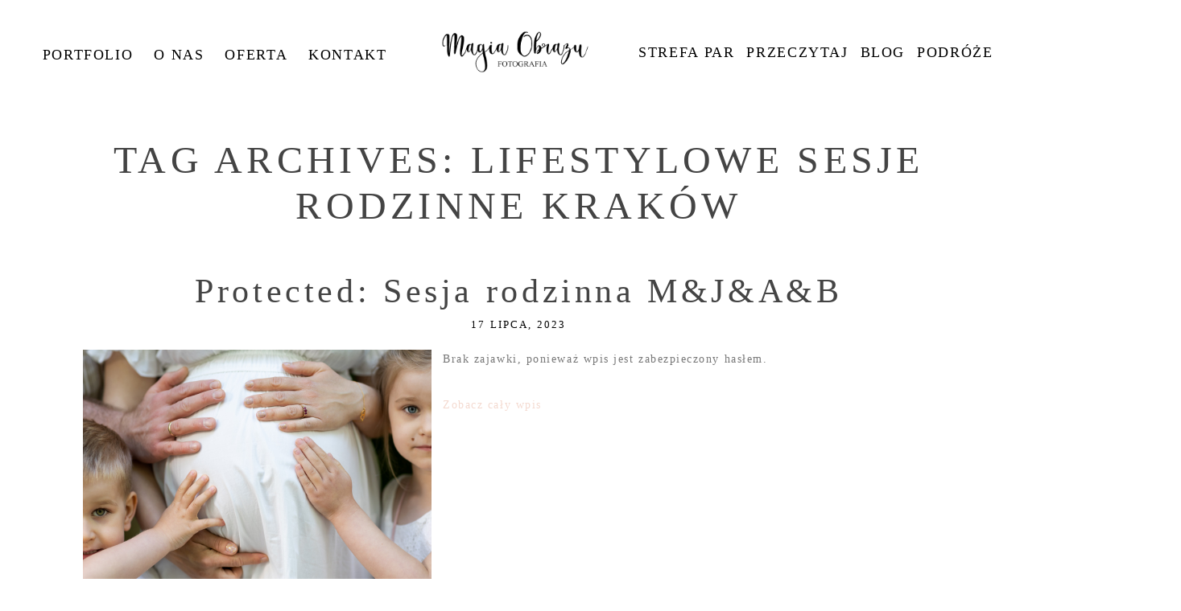

--- FILE ---
content_type: text/html; charset=UTF-8
request_url: https://www.magiaobrazu.com/tag/lifestylowe-sesje-rodzinne-krakow/
body_size: 21259
content:
<!DOCTYPE html><html class="pp-rendered pp-protecting-images" lang="pl-PL"><head><script data-no-optimize="1">var litespeed_docref=sessionStorage.getItem("litespeed_docref");litespeed_docref&&(Object.defineProperty(document,"referrer",{get:function(){return litespeed_docref}}),sessionStorage.removeItem("litespeed_docref"));</script> <title>lifestylowe sesje rodzinne kraków * Fotografia rodzinna Śląsk Magia Obrazu</title><meta charset="UTF-8" /><meta http-equiv="X-UA-Compatible" content="IE=edge" /><meta name="viewport" content="width=device-width,initial-scale=1" /><meta name='robots' content='index, follow, max-image-preview:large, max-snippet:-1, max-video-preview:-1' /><style>img:is([sizes="auto" i], [sizes^="auto," i]) { contain-intrinsic-size: 3000px 1500px }</style><link rel="canonical" href="https://www.magiaobrazu.com/tag/lifestylowe-sesje-rodzinne-krakow/" /><meta property="og:locale" content="pl_PL" /><meta property="og:type" content="article" /><meta property="og:title" content="lifestylowe sesje rodzinne kraków * Fotografia rodzinna Śląsk Magia Obrazu" /><meta property="og:url" content="https://www.magiaobrazu.com/tag/lifestylowe-sesje-rodzinne-krakow/" /><meta property="og:site_name" content="Fotografia rodzinna Śląsk Magia Obrazu" /><meta name="twitter:card" content="summary_large_image" /> <script type="application/ld+json" class="yoast-schema-graph">{"@context":"https://schema.org","@graph":[{"@type":"CollectionPage","@id":"https://www.magiaobrazu.com/tag/lifestylowe-sesje-rodzinne-krakow/","url":"https://www.magiaobrazu.com/tag/lifestylowe-sesje-rodzinne-krakow/","name":"lifestylowe sesje rodzinne kraków * Fotografia rodzinna Śląsk Magia Obrazu","isPartOf":{"@id":"https://www.magiaobrazu.com/#website"},"primaryImageOfPage":{"@id":"https://www.magiaobrazu.com/tag/lifestylowe-sesje-rodzinne-krakow/#primaryimage"},"image":{"@id":"https://www.magiaobrazu.com/tag/lifestylowe-sesje-rodzinne-krakow/#primaryimage"},"thumbnailUrl":"https://www.magiaobrazu.com/wp-content/uploads/2023_07_Sesja_Rodzinna_33mFB.jpg","breadcrumb":{"@id":"https://www.magiaobrazu.com/tag/lifestylowe-sesje-rodzinne-krakow/#breadcrumb"},"inLanguage":"pl-PL"},{"@type":"ImageObject","inLanguage":"pl-PL","@id":"https://www.magiaobrazu.com/tag/lifestylowe-sesje-rodzinne-krakow/#primaryimage","url":"https://www.magiaobrazu.com/wp-content/uploads/2023_07_Sesja_Rodzinna_33mFB.jpg","contentUrl":"https://www.magiaobrazu.com/wp-content/uploads/2023_07_Sesja_Rodzinna_33mFB.jpg","width":1200,"height":800,"caption":"Piekna letnia sesja rodzinna - brzuszkowa z dziecmi. Sesje plenerowe Kraków www.magiaobrazu.com"},{"@type":"BreadcrumbList","@id":"https://www.magiaobrazu.com/tag/lifestylowe-sesje-rodzinne-krakow/#breadcrumb","itemListElement":[{"@type":"ListItem","position":1,"name":"Strona główna","item":"https://www.magiaobrazu.com/"},{"@type":"ListItem","position":2,"name":"lifestylowe sesje rodzinne kraków"}]},{"@type":"WebSite","@id":"https://www.magiaobrazu.com/#website","url":"https://www.magiaobrazu.com/","name":"Fotografia rodzinna Śląsk Magia Obrazu","description":"Naturalne i pełne emocji zdjęcia rodzinne - dwoje fotografów na Twój ślub","publisher":{"@id":"https://www.magiaobrazu.com/#organization"},"potentialAction":[{"@type":"SearchAction","target":{"@type":"EntryPoint","urlTemplate":"https://www.magiaobrazu.com/?s={search_term_string}"},"query-input":{"@type":"PropertyValueSpecification","valueRequired":true,"valueName":"search_term_string"}}],"inLanguage":"pl-PL"},{"@type":"Organization","@id":"https://www.magiaobrazu.com/#organization","name":"Magia Obrazu Fotografia","url":"https://www.magiaobrazu.com/","logo":{"@type":"ImageObject","inLanguage":"pl-PL","@id":"https://www.magiaobrazu.com/#/schema/logo/image/","url":"https://www.magiaobrazu.com/wp-content/uploads/Magia-Obrazu.png","contentUrl":"https://www.magiaobrazu.com/wp-content/uploads/Magia-Obrazu.png","width":900,"height":277,"caption":"Magia Obrazu Fotografia"},"image":{"@id":"https://www.magiaobrazu.com/#/schema/logo/image/"}}]}</script> <link rel='dns-prefetch' href='//assets.pinterest.com' /><link rel='dns-prefetch' href='//cdnjs.cloudflare.com' /><link rel="alternate" type="application/rss+xml" title="Fotografia rodzinna Śląsk Magia Obrazu &raquo; Kanał z wpisami otagowanymi jako lifestylowe sesje rodzinne kraków" href="https://www.magiaobrazu.com/tag/lifestylowe-sesje-rodzinne-krakow/feed/" />
 <script src="//www.googletagmanager.com/gtag/js?id=G-653KZD60LW"  data-cfasync="false" data-wpfc-render="false" type="text/javascript" async></script> <script data-cfasync="false" data-wpfc-render="false" type="text/javascript">var mi_version = '9.9.0';
				var mi_track_user = true;
				var mi_no_track_reason = '';
								var MonsterInsightsDefaultLocations = {"page_location":"https:\/\/www.magiaobrazu.com\/tag\/lifestylowe-sesje-rodzinne-krakow\/"};
								if ( typeof MonsterInsightsPrivacyGuardFilter === 'function' ) {
					var MonsterInsightsLocations = (typeof MonsterInsightsExcludeQuery === 'object') ? MonsterInsightsPrivacyGuardFilter( MonsterInsightsExcludeQuery ) : MonsterInsightsPrivacyGuardFilter( MonsterInsightsDefaultLocations );
				} else {
					var MonsterInsightsLocations = (typeof MonsterInsightsExcludeQuery === 'object') ? MonsterInsightsExcludeQuery : MonsterInsightsDefaultLocations;
				}

								var disableStrs = [
										'ga-disable-G-653KZD60LW',
									];

				/* Function to detect opted out users */
				function __gtagTrackerIsOptedOut() {
					for (var index = 0; index < disableStrs.length; index++) {
						if (document.cookie.indexOf(disableStrs[index] + '=true') > -1) {
							return true;
						}
					}

					return false;
				}

				/* Disable tracking if the opt-out cookie exists. */
				if (__gtagTrackerIsOptedOut()) {
					for (var index = 0; index < disableStrs.length; index++) {
						window[disableStrs[index]] = true;
					}
				}

				/* Opt-out function */
				function __gtagTrackerOptout() {
					for (var index = 0; index < disableStrs.length; index++) {
						document.cookie = disableStrs[index] + '=true; expires=Thu, 31 Dec 2099 23:59:59 UTC; path=/';
						window[disableStrs[index]] = true;
					}
				}

				if ('undefined' === typeof gaOptout) {
					function gaOptout() {
						__gtagTrackerOptout();
					}
				}
								window.dataLayer = window.dataLayer || [];

				window.MonsterInsightsDualTracker = {
					helpers: {},
					trackers: {},
				};
				if (mi_track_user) {
					function __gtagDataLayer() {
						dataLayer.push(arguments);
					}

					function __gtagTracker(type, name, parameters) {
						if (!parameters) {
							parameters = {};
						}

						if (parameters.send_to) {
							__gtagDataLayer.apply(null, arguments);
							return;
						}

						if (type === 'event') {
														parameters.send_to = monsterinsights_frontend.v4_id;
							var hookName = name;
							if (typeof parameters['event_category'] !== 'undefined') {
								hookName = parameters['event_category'] + ':' + name;
							}

							if (typeof MonsterInsightsDualTracker.trackers[hookName] !== 'undefined') {
								MonsterInsightsDualTracker.trackers[hookName](parameters);
							} else {
								__gtagDataLayer('event', name, parameters);
							}
							
						} else {
							__gtagDataLayer.apply(null, arguments);
						}
					}

					__gtagTracker('js', new Date());
					__gtagTracker('set', {
						'developer_id.dZGIzZG': true,
											});
					if ( MonsterInsightsLocations.page_location ) {
						__gtagTracker('set', MonsterInsightsLocations);
					}
										__gtagTracker('config', 'G-653KZD60LW', {"forceSSL":"true","link_attribution":"true"} );
										window.gtag = __gtagTracker;										(function () {
						/* https://developers.google.com/analytics/devguides/collection/analyticsjs/ */
						/* ga and __gaTracker compatibility shim. */
						var noopfn = function () {
							return null;
						};
						var newtracker = function () {
							return new Tracker();
						};
						var Tracker = function () {
							return null;
						};
						var p = Tracker.prototype;
						p.get = noopfn;
						p.set = noopfn;
						p.send = function () {
							var args = Array.prototype.slice.call(arguments);
							args.unshift('send');
							__gaTracker.apply(null, args);
						};
						var __gaTracker = function () {
							var len = arguments.length;
							if (len === 0) {
								return;
							}
							var f = arguments[len - 1];
							if (typeof f !== 'object' || f === null || typeof f.hitCallback !== 'function') {
								if ('send' === arguments[0]) {
									var hitConverted, hitObject = false, action;
									if ('event' === arguments[1]) {
										if ('undefined' !== typeof arguments[3]) {
											hitObject = {
												'eventAction': arguments[3],
												'eventCategory': arguments[2],
												'eventLabel': arguments[4],
												'value': arguments[5] ? arguments[5] : 1,
											}
										}
									}
									if ('pageview' === arguments[1]) {
										if ('undefined' !== typeof arguments[2]) {
											hitObject = {
												'eventAction': 'page_view',
												'page_path': arguments[2],
											}
										}
									}
									if (typeof arguments[2] === 'object') {
										hitObject = arguments[2];
									}
									if (typeof arguments[5] === 'object') {
										Object.assign(hitObject, arguments[5]);
									}
									if ('undefined' !== typeof arguments[1].hitType) {
										hitObject = arguments[1];
										if ('pageview' === hitObject.hitType) {
											hitObject.eventAction = 'page_view';
										}
									}
									if (hitObject) {
										action = 'timing' === arguments[1].hitType ? 'timing_complete' : hitObject.eventAction;
										hitConverted = mapArgs(hitObject);
										__gtagTracker('event', action, hitConverted);
									}
								}
								return;
							}

							function mapArgs(args) {
								var arg, hit = {};
								var gaMap = {
									'eventCategory': 'event_category',
									'eventAction': 'event_action',
									'eventLabel': 'event_label',
									'eventValue': 'event_value',
									'nonInteraction': 'non_interaction',
									'timingCategory': 'event_category',
									'timingVar': 'name',
									'timingValue': 'value',
									'timingLabel': 'event_label',
									'page': 'page_path',
									'location': 'page_location',
									'title': 'page_title',
									'referrer' : 'page_referrer',
								};
								for (arg in args) {
																		if (!(!args.hasOwnProperty(arg) || !gaMap.hasOwnProperty(arg))) {
										hit[gaMap[arg]] = args[arg];
									} else {
										hit[arg] = args[arg];
									}
								}
								return hit;
							}

							try {
								f.hitCallback();
							} catch (ex) {
							}
						};
						__gaTracker.create = newtracker;
						__gaTracker.getByName = newtracker;
						__gaTracker.getAll = function () {
							return [];
						};
						__gaTracker.remove = noopfn;
						__gaTracker.loaded = true;
						window['__gaTracker'] = __gaTracker;
					})();
									} else {
										console.log("");
					(function () {
						function __gtagTracker() {
							return null;
						}

						window['__gtagTracker'] = __gtagTracker;
						window['gtag'] = __gtagTracker;
					})();
									}</script> <style id="litespeed-ccss">.pp-module--menu li{margin-left:1.2em;line-height:1.1em;margin-bottom:.7em;list-style-type:disc;list-style-position:outside}.pp-module--menu a{text-decoration:none}.pp-menu li{margin:0;list-style-type:none;list-style-position:outside;list-style-position:initial}.pp-menu ul{padding-left:0}@-ms-viewport{width:device-width}html{-webkit-box-sizing:border-box;box-sizing:border-box;-ms-overflow-style:scrollbar}*,*:before,*:after{-webkit-box-sizing:inherit;box-sizing:inherit}.row{display:-webkit-box;display:-ms-flexbox;display:flex;-ms-flex-wrap:wrap;flex-wrap:wrap;margin-right:-15px;margin-left:-15px}.no-gutters{margin-right:0;margin-left:0}.no-gutters>[class*=col-]{padding-right:0;padding-left:0}.col-sm-12,.col-md-2,.col-md-4,.col-md-5,.col-md-12,.col-lg-2,.col-lg-5,.col-lg-12{position:relative;width:100%;min-height:1px;padding-right:15px;padding-left:15px}@media (min-width:768px){.col-sm-12{-webkit-box-flex:0;-ms-flex:0 0 100%;flex:0 0 100%;max-width:100%}}@media (min-width:992px){.col-md-2{-webkit-box-flex:0;-ms-flex:0 0 16.66667%;flex:0 0 16.66667%;max-width:16.66667%}.col-md-4{-webkit-box-flex:0;-ms-flex:0 0 33.33333%;flex:0 0 33.33333%;max-width:33.33333%}.col-md-5{-webkit-box-flex:0;-ms-flex:0 0 41.66667%;flex:0 0 41.66667%;max-width:41.66667%}.col-md-12{-webkit-box-flex:0;-ms-flex:0 0 100%;flex:0 0 100%;max-width:100%}}@media (min-width:1200px){.col-lg-2{-webkit-box-flex:0;-ms-flex:0 0 16.66667%;flex:0 0 16.66667%;max-width:16.66667%}.col-lg-5{-webkit-box-flex:0;-ms-flex:0 0 41.66667%;flex:0 0 41.66667%;max-width:41.66667%}.col-lg-12{-webkit-box-flex:0;-ms-flex:0 0 100%;flex:0 0 100%;max-width:100%}}html{-webkit-font-smoothing:antialiased;-moz-osx-font-smoothing:grayscale}body{margin:0}.pp-block,.pp-row,.pp-column,.pp-module{position:relative}.pp-row{margin-left:auto;margin-right:auto;width:100%}.pp-column__inner{display:-webkit-box;display:-ms-flexbox;display:flex;-webkit-box-orient:vertical;-webkit-box-direction:normal;-ms-flex-direction:column;flex-direction:column;-webkit-box-flex:1;-ms-flex:1 0 auto;flex:1 0 auto;min-height:100%}@media all and (-ms-high-contrast:none),(-ms-high-contrast:active){.pp-column__inner{height:100%}}.pp-tile{position:relative;overflow:hidden;display:block;width:100%}.pp-tile:before{content:'';display:block}.pp-tile__layer{display:-webkit-box;display:-ms-flexbox;display:flex;-webkit-box-orient:vertical;-webkit-box-direction:normal;-ms-flex-direction:column;flex-direction:column;position:absolute;width:100%;height:100%;-webkit-font-smoothing:antialiased}.pp-tile__layer__inner{-webkit-box-flex:0;-ms-flex:none;flex:none;display:inline-block}.pp-tile__layer--image .pp-tile__layer__inner{display:-webkit-box;display:-ms-flexbox;display:flex;-webkit-box-pack:center;-ms-flex-pack:center;justify-content:center;-webkit-box-align:center;-ms-flex-align:center;align-items:center}.pp-tile__layer--image img{width:100%;height:100%}.pp-menu--horizontal{position:relative;text-align:left}.pp-menu--horizontal ul{list-style:none;margin:0;padding:0;-webkit-box-align:center;-ms-flex-align:center;align-items:center}.pp-menu--horizontal>ul{display:-webkit-box;display:-ms-flexbox;display:flex;-ms-flex-wrap:wrap;flex-wrap:wrap}.pp-menu--horizontal li{position:relative;white-space:nowrap}.pp-menu--horizontal ul ul{position:absolute;top:100%;left:0;min-width:50px;opacity:0;visibility:hidden}.pp-menu--vertical>ul{display:-webkit-box;display:-ms-flexbox;display:flex;-webkit-box-orient:vertical;-webkit-box-direction:normal;-ms-flex-direction:column;flex-direction:column;margin:0;padding:0}.pp-menu--vertical li{position:relative;list-style-position:inside}.pp-menu--vertical li>:not(ul){border-width:0;display:block;position:relative}.pp-menu--vertical li.has-children>:not(ul){border-bottom-width:0}.pp-menu--vertical li:last-child>:not(ul):after{display:none}.pp-hamburger{position:fixed!important;z-index:4}.pp-rendered{top:0}.pp-graphic>a{display:block;width:100%}.pp-graphic{display:inline-block;vertical-align:top}.pp-graphics{line-height:0;letter-spacing:0;word-spacing:0}.pp-slideover{z-index:4;overflow:hidden;overflow-y:auto;position:fixed;height:100%}.pp-slideover--left{-webkit-transform:translateX(-100%);transform:translateX(-100%)}.pp-block-wrap{position:relative}.pp-rendered{top:0}.article-header{display:-webkit-box;display:-ms-flexbox;display:flex;-webkit-box-orient:vertical;-webkit-box-direction:normal;-ms-flex-direction:column;flex-direction:column;-webkit-box-pack:center;-ms-flex-pack:center;justify-content:center}.article-title-wrap{display:-webkit-box;display:-ms-flexbox;display:flex;-webkit-box-align:center;-ms-flex-align:center;align-items:center;width:100%}.article-title{margin:0}.article-title>a{display:inline-block}.pp-module--wordpress-content .wrap>article{-webkit-box-flex:0;-ms-flex:none;flex:none}.article-content img:not(.pp-tile__layer__inner){border:solid 0 #fff}.pp-protecting-images img{-webkit-touch-callout:none}.article-content p{margin:0}.article-content img{max-width:100%;height:auto}.article-content:after{content:'';display:table;clear:both}.article-content--excerpt:after{content:"";clear:both;display:table}.excerpt-image{display:inline-block}.excerpt-image img{max-width:100%;height:auto}.excerpt-image-left{float:left;margin-right:1em;margin-bottom:1em}@media (max-width:480px){.pp-rendered .excerpt-image-medium{max-width:none;margin-right:0;margin-left:0}}@media (min-width:480px){.pp-rendered .excerpt-image-medium{max-width:none;margin-right:0;margin-left:0}}@media (min-width:768px){.pp-rendered .excerpt-image-medium{max-width:50%;margin-bottom:1em}.pp-rendered .excerpt-image-medium.excerpt-image-left{margin-right:1em}}@media (min-width:992px){.pp-rendered .excerpt-image-medium{max-width:40%}}.article-content--excerpt .read-more-wrap>a{display:-webkit-box;display:-ms-flexbox;display:flex}.article-meta-bottom{margin-bottom:15px}.article-meta-bottom .article-meta-item+.article-meta-item{margin-left:1em}.paginated-links{display:-webkit-box;display:-ms-flexbox;display:flex;-webkit-box-pack:center;-ms-flex-pack:center;justify-content:center}.paginated-links .page-numbers{-webkit-box-flex:0;-ms-flex:0 0 auto;flex:0 0 auto;display:block}.paginated-links .pagination-numbered-links{display:-webkit-box;display:-ms-flexbox;display:flex;-webkit-box-pack:center;-ms-flex-pack:center;justify-content:center;-webkit-box-flex:0;-ms-flex:0 1 auto;flex:0 1 auto;-ms-flex-wrap:wrap;flex-wrap:wrap}.paginated-links .paginated-adjacent-link{-webkit-box-flex:0;-ms-flex:0 0 auto;flex:0 0 auto}.paginated-links .paginated-adjacent-link>span{opacity:.5}.paginated-link-count-0{display:none}@media screen and (max-width:768px){.paginated-link-count-0{display:-webkit-box;display:-ms-flexbox;display:flex}}.article-comments{width:100%}.article-comments-header .show-text{display:none}.article-comments.is-comments-hidden .show-text{display:inline}.article-comments.is-comments-hidden .hide-text{display:none}.article-comments-inner *{-webkit-box-sizing:border-box;box-sizing:border-box}.article-comments-inner .comments-body-inner{margin:20px 0 0;padding:0;position:relative}.article-comments-inner .comments-body{display:block}.comments-body ul{list-style:none}.article-comments.no-comments .comments-body{display:none}.cmt-f-wrap .row{margin-left:-15px;margin-right:-15px}.cmt-f-wrap .row>div{margin-bottom:10px;padding:0 15px}.cmt-f-misc-wrap{display:none}.cmt-f-text-textarea{display:none}.cmt-f-field{width:100%;line-height:1em}.cmt-f-submit{background-color:transparent;margin-top:5px}.cmt-f-error{display:none;margin:20px 0}.cmt-f-error span{background:#fff;border:1px solid red;color:red;font-weight:700;padding:4px;display:inline}ul{box-sizing:border-box}:root{--wp--preset--font-size--normal:16px;--wp--preset--font-size--huge:42px}body{--wp--preset--color--black:#000;--wp--preset--color--cyan-bluish-gray:#abb8c3;--wp--preset--color--white:#fff;--wp--preset--color--pale-pink:#f78da7;--wp--preset--color--vivid-red:#cf2e2e;--wp--preset--color--luminous-vivid-orange:#ff6900;--wp--preset--color--luminous-vivid-amber:#fcb900;--wp--preset--color--light-green-cyan:#7bdcb5;--wp--preset--color--vivid-green-cyan:#00d084;--wp--preset--color--pale-cyan-blue:#8ed1fc;--wp--preset--color--vivid-cyan-blue:#0693e3;--wp--preset--color--vivid-purple:#9b51e0;--wp--preset--gradient--vivid-cyan-blue-to-vivid-purple:linear-gradient(135deg,rgba(6,147,227,1) 0%,#9b51e0 100%);--wp--preset--gradient--light-green-cyan-to-vivid-green-cyan:linear-gradient(135deg,#7adcb4 0%,#00d082 100%);--wp--preset--gradient--luminous-vivid-amber-to-luminous-vivid-orange:linear-gradient(135deg,rgba(252,185,0,1) 0%,rgba(255,105,0,1) 100%);--wp--preset--gradient--luminous-vivid-orange-to-vivid-red:linear-gradient(135deg,rgba(255,105,0,1) 0%,#cf2e2e 100%);--wp--preset--gradient--very-light-gray-to-cyan-bluish-gray:linear-gradient(135deg,#eee 0%,#a9b8c3 100%);--wp--preset--gradient--cool-to-warm-spectrum:linear-gradient(135deg,#4aeadc 0%,#9778d1 20%,#cf2aba 40%,#ee2c82 60%,#fb6962 80%,#fef84c 100%);--wp--preset--gradient--blush-light-purple:linear-gradient(135deg,#ffceec 0%,#9896f0 100%);--wp--preset--gradient--blush-bordeaux:linear-gradient(135deg,#fecda5 0%,#fe2d2d 50%,#6b003e 100%);--wp--preset--gradient--luminous-dusk:linear-gradient(135deg,#ffcb70 0%,#c751c0 50%,#4158d0 100%);--wp--preset--gradient--pale-ocean:linear-gradient(135deg,#fff5cb 0%,#b6e3d4 50%,#33a7b5 100%);--wp--preset--gradient--electric-grass:linear-gradient(135deg,#caf880 0%,#71ce7e 100%);--wp--preset--gradient--midnight:linear-gradient(135deg,#020381 0%,#2874fc 100%);--wp--preset--duotone--dark-grayscale:url('#wp-duotone-dark-grayscale');--wp--preset--duotone--grayscale:url('#wp-duotone-grayscale');--wp--preset--duotone--purple-yellow:url('#wp-duotone-purple-yellow');--wp--preset--duotone--blue-red:url('#wp-duotone-blue-red');--wp--preset--duotone--midnight:url('#wp-duotone-midnight');--wp--preset--duotone--magenta-yellow:url('#wp-duotone-magenta-yellow');--wp--preset--duotone--purple-green:url('#wp-duotone-purple-green');--wp--preset--duotone--blue-orange:url('#wp-duotone-blue-orange');--wp--preset--font-size--small:13px;--wp--preset--font-size--medium:20px;--wp--preset--font-size--large:36px;--wp--preset--font-size--x-large:42px;--wp--preset--spacing--20:.44rem;--wp--preset--spacing--30:.67rem;--wp--preset--spacing--40:1rem;--wp--preset--spacing--50:1.5rem;--wp--preset--spacing--60:2.25rem;--wp--preset--spacing--70:3.38rem;--wp--preset--spacing--80:5.06rem}.fas{-moz-osx-font-smoothing:grayscale;-webkit-font-smoothing:antialiased;display:inline-block;font-style:normal;font-variant:normal;text-rendering:auto;line-height:1}.fa-chevron-down:before{content:"\f078"}.fa-chevron-right:before{content:"\f054"}.fas{font-family:Font Awesome\ 5 Free}.fas{font-weight:900}.css-14bkpnd{max-width:50px}.css-14bkpnd:before{padding-top:100%}.css-mjyqdh{left:0;visibility:visible;top:20%;transform:translateY(0%) translateX(0%) translateZ(0px) rotate(90deg) scale(1);-webkit-box-align:center;align-items:center;-webkit-box-pack:center;justify-content:center}.css-mjyqdh .pp-tile__layer__inner{background-color:#444;width:6%;height:70%;opacity:1;border-width:0;border-style:solid;border-color:#000;border-radius:0}.css-g8v6ov{left:0;visibility:visible;top:0;transform:translateY(0%) translateX(0%) translateZ(0px) rotate(90deg) scale(1);-webkit-box-align:center;align-items:center;-webkit-box-pack:center;justify-content:center}.css-g8v6ov .pp-tile__layer__inner{background-color:#444;width:6%;height:70%;opacity:1;border-width:0;border-style:solid;border-color:#000;border-radius:0}.css-jk58y7{left:0;visibility:visible;top:-20%;transform:translateY(0%) translateX(0%) translateZ(0px) rotate(90deg) scale(1);-webkit-box-align:center;align-items:center;-webkit-box-pack:center;justify-content:center}.css-jk58y7 .pp-tile__layer__inner{background-color:#444;width:6%;height:70%;opacity:1;border-width:0;border-style:solid;border-color:#000;border-radius:0}.css-1nonfvy{left:0;top:0;transform:translateY(0%) translateX(0%) translateZ(0px) rotate(0deg) scale(1);-webkit-box-align:center;align-items:center;-webkit-box-pack:center;justify-content:center}.css-1nonfvy .pp-tile__layer__inner{width:100%;height:100%;opacity:1}.css-e8dqfa{max-width:263px}.css-e8dqfa:before{padding-top:26.616%}.css-sgwuuw{background-size:auto;border-width:0;border-color:#000;background-attachment:scroll;background-color:transparent;padding:0;background-position:left top;border-style:solid;background-repeat:no-repeat;-webkit-box-pack:center;justify-content:center}@media (max-width:767px){.pp-rendered .css-sgwuuw{display:none}}@media (min-width:768px) and (max-width:991px){.pp-rendered .css-sgwuuw{display:none}}.css-49xhm2{background-size:auto;min-height:auto;border-bottom:0 solid transparent;background-attachment:scroll;background-color:transparent;padding:0;background-position:left top;border-top:0 solid transparent;background-repeat:no-repeat;-webkit-box-pack:start;justify-content:flex-start}@media (max-width:767px){.pp-rendered .css-49xhm2{padding-right:8%;padding-left:8%}}.css-4juhil{background-size:auto;border-bottom:0 solid #000;background-attachment:scroll;background-color:transparent;padding:3% 0 0;background-position:left top;border-top:0 solid #000;background-repeat:no-repeat}.css-1jpqz7d{background-size:auto;border-width:0;border-color:#000;background-attachment:scroll;background-color:transparent;padding:0;background-position:left top;border-style:solid;background-repeat:no-repeat;-webkit-box-pack:center;justify-content:center}@media (min-width:768px) and (max-width:991px){.pp-rendered .css-1jpqz7d{display:none}}@media (max-width:767px){.pp-rendered .css-1jpqz7d{display:none}}.css-bw1p2z{background-size:auto;background-attachment:scroll;background-color:transparent;background-position:left top;background-repeat:repeat}.css-bw1p2z{margin-top:0;text-align:center;margin-bottom:13px}.css-1fov5fl{background-size:auto;background-attachment:scroll;background-color:transparent;background-position:left top;width:100%;background-repeat:repeat}.css-1fov5fl>ul>li{padding-top:0;padding-bottom:0}.css-1fov5fl>ul>li+li{margin-left:26px}.css-1fov5fl>ul>li ul li{padding:6px 8px}.css-1fov5fl>ul{-webkit-box-pack:center;justify-content:center}.css-1fov5fl>ul>li ul{background-color:rgba(255,255,255,.68)}.css-1klmrdi{background-size:contain;border-width:0;border-color:#000;background-attachment:scroll;background-color:transparent;padding:0 4%;background-position:left top;border-style:solid;background-repeat:no-repeat;background-image:none;-webkit-box-pack:center;justify-content:center}.css-c89ksi{margin-top:0;text-align:center;margin-bottom:20px}.css-17bquuh{font-size:0px}.css-1h7cqn9{background-size:auto;background-attachment:scroll;background-color:transparent;background-position:left top;background-repeat:repeat}.css-1h7cqn9{margin-top:0;text-align:center;margin-bottom:20px}.css-1ku0jhu{background-size:auto;background-attachment:scroll;background-color:transparent;background-position:left top;width:100%;background-repeat:repeat}.css-1ku0jhu>ul>li{padding-top:0;padding-bottom:0}.css-1ku0jhu>ul>li+li{margin-left:15px}.css-1ku0jhu>ul>li ul li{padding:5px 8px}.css-1ku0jhu>ul{-webkit-box-pack:center;justify-content:center}.css-1ku0jhu>ul>li ul{background-color:rgba(255,255,255,.68)}.css-vq6iy{background-size:auto;min-height:auto;border-bottom:0 solid transparent;background-attachment:scroll;background-color:transparent;padding:2.1% 7.4% 0;background-position:left top;border-top:0 solid transparent;background-repeat:no-repeat;-webkit-box-pack:start;justify-content:flex-start}@media (max-width:767px){.pp-rendered .css-vq6iy{padding-right:8%;padding-left:8%}}.css-x8zf16{background-size:auto;border-bottom:0 solid #000;background-attachment:scroll;background-color:transparent;padding:0;background-position:left top;border-top:0 solid #000;background-repeat:no-repeat}.css-1g6hyv5{background-size:auto;border-width:0;border-color:#000;background-attachment:scroll;background-color:transparent;padding:0 0 0 .8%;background-position:left top;border-style:solid;background-repeat:no-repeat;-webkit-box-pack:start;justify-content:flex-start}.css-1bqo92q{margin-top:0;margin-bottom:0}.css-lvtlix .page-title-wrap{background-size:cover;background-attachment:scroll;display:block;padding:0 0 2%;background-position:left top;background-color:transparent;text-align:center}.css-lvtlix .type-post .article-wrap-inner{background-size:cover;background-attachment:scroll;background-color:transparent;background-position:left top}.css-lvtlix .article-content--excerpt .read-more-wrap{padding-top:20px;padding-bottom:20px}.css-lvtlix .article-meta-bottom .article-category-list{display:inline}.css-lvtlix .article-content--excerpt .read-more-wrap>a{padding-left:0;-webkit-box-pack:start;justify-content:flex-start}.css-lvtlix .paginated-links .page-numbers{background-color:transparent;border-color:#000;border-width:0;padding:0;border-style:solid}.css-lvtlix .article-content p{margin-bottom:14px}.css-lvtlix .pagination-numbered-links{margin-left:10px;margin-right:10px}.css-lvtlix .pagination-numbered-links>div+div{margin-left:10px}.css-lvtlix .pagination-numbered-links>div{margin-bottom:10px}.css-lvtlix .article-title-wrap+.article-meta-top{margin-top:5px}.css-lvtlix .article-header{margin-bottom:20px;-webkit-box-align:center;align-items:center}.css-lvtlix .article-header .article-title-wrap{-webkit-box-pack:center;justify-content:center}.css-lvtlix .article-header .article-title{text-align:center}.css-lvtlix .article-meta-bottom .article-author-link{display:inline}.css-lvtlix .article-wrap-inner{padding-top:0}.css-1nmo8oc{padding-top:0;padding-bottom:0;background-color:transparent}.css-1nmo8oc .article-comments-header{border-bottom:0 solid #d9d9d9;padding:15px 0;margin-bottom:10px}.css-1nmo8oc .comments-body{background-color:transparent;background-size:cover;background-attachment:scroll;background-position:left top;max-height:400px;overflow:auto;background-repeat:no-repeat}.css-1nmo8oc .cmt-f-submit{border-style:solid;padding:5px;background-color:rgba(217,217,217,.4);border-color:#777;border-width:1px}.css-1nmo8oc .cmt-f-field{border-color:#d9d9d9;padding:10px;border-width:1px;border-style:solid;background-color:transparent}.css-1nmo8oc .comments-count{text-align:left}.css-1idj3bk{background-size:auto;border-width:0;border-color:#000;background-attachment:scroll;background-color:transparent;padding:0;background-position:left top;border-style:solid;background-repeat:no-repeat;-webkit-box-pack:start;justify-content:flex-start}.css-h7pk4p{background-size:auto;min-height:100%;border-bottom:0 solid #000;background-attachment:scroll;background-color:#f4dad0;width:239px;padding:30.4% 0 0 5.9%;background-position:left top;border-top:0 solid #000;background-repeat:no-repeat;-webkit-box-pack:start;justify-content:flex-start}.css-1w7ik8a{background-size:auto;border-bottom:0 solid #000;background-attachment:scroll;background-color:transparent;padding:0;background-position:left top;border-top:0 solid #000;background-repeat:no-repeat}.css-pjn8ho{background-size:auto;background-attachment:scroll;background-color:transparent;background-position:left top;background-repeat:repeat}.css-pjn8ho{margin-top:0;text-align:left;margin-bottom:0}.css-1hm2vg5{background-size:auto;background-attachment:scroll;background-color:transparent;background-position:left top;text-align:left;background-repeat:repeat}.css-1hm2vg5>ul>li>ul{background-color:transparent}.css-1hm2vg5>ul>li>ul>li>:not(ul){padding:4px 0}.css-1hm2vg5>ul>li>:not(ul){padding:10px 0}.css-1hm2vg5>ul>li>ul>li{list-style-type:none}.css-1hm2vg5>ul>li{list-style-type:none}.css-1hm2vg5 li.has-children>.pp-menu-item-control{width:20%;text-align:center;position:absolute;top:0;right:0}.css-1hm2vg5 li.is-closed>.pp-menu-item-control.pp-menu-item-open{display:none}.css-1hm2vg5{padding-top:0;padding-bottom:0}.css-1doqlwt{background-size:auto;background-attachment:scroll;background-color:#fff;padding-bottom:0;background-position:left top;padding-top:0;background-repeat:no-repeat}.css-8hci18{width:50px;height:50px;transform:translate(10px,10px)}@media (min-width:992px){.pp-rendered .css-8hci18{display:none}}._ece1bfe9-a1d1-4b76-9414-b92fdf20f43c .pp-menu>.pp-menu-items ul>.pp-menu-item,._4df990e4-285b-4d80-8ebb-5f478309ee76 .pp-menu>.pp-menu-items ul>.pp-menu-item{word-spacing:.05em;line-height:120%;font-family:"Merriweather";color:rgba(68,68,68,1);text-transform:uppercase;font-variant:none;text-decoration:none;font-style:normal;font-weight:400;letter-spacing:.16em;font-size:13px}._ece1bfe9-a1d1-4b76-9414-b92fdf20f43c .pp-menu>.pp-menu-items ul>.pp-menu-item a,._4df990e4-285b-4d80-8ebb-5f478309ee76 .pp-menu>.pp-menu-items ul>.pp-menu-item a{word-spacing:.05em;line-height:120%;font-family:"Merriweather";color:rgba(68,68,68,1);text-transform:uppercase;font-variant:none;text-decoration:none;font-style:normal;font-weight:400;letter-spacing:.16em;font-size:13px}._ece1bfe9-a1d1-4b76-9414-b92fdf20f43c .pp-menu>.pp-menu-items ul>.pp-menu-item a:visited,._4df990e4-285b-4d80-8ebb-5f478309ee76 .pp-menu>.pp-menu-items ul>.pp-menu-item a:visited{color:rgba(68,68,68,1)}._e25a3da3-d32b-4ffb-bb2b-d1682f841929 .pp-menu>.pp-menu-items>.pp-menu-item,._225cd8bd-3f75-428f-acb6-3607efef3974 .pp-menu>.pp-menu-items>.pp-menu-item,._ece1bfe9-a1d1-4b76-9414-b92fdf20f43c .pp-menu>.pp-menu-items>.pp-menu-item,._4df990e4-285b-4d80-8ebb-5f478309ee76 .pp-menu>.pp-menu-items>.pp-menu-item{word-spacing:0em;line-height:100%;font-family:"Merriweather";color:#000;text-transform:uppercase;font-variant:none;text-decoration:none;font-style:normal;font-weight:400;letter-spacing:.09em;font-size:18px}._e25a3da3-d32b-4ffb-bb2b-d1682f841929 .pp-menu>.pp-menu-items>.pp-menu-item a,._225cd8bd-3f75-428f-acb6-3607efef3974 .pp-menu>.pp-menu-items>.pp-menu-item a,._ece1bfe9-a1d1-4b76-9414-b92fdf20f43c .pp-menu>.pp-menu-items>.pp-menu-item a,._4df990e4-285b-4d80-8ebb-5f478309ee76 .pp-menu>.pp-menu-items>.pp-menu-item a{word-spacing:0em;line-height:100%;font-family:"Merriweather";color:#000;text-transform:uppercase;font-variant:none;text-decoration:none;font-style:normal;font-weight:400;letter-spacing:.09em;font-size:18px}._e25a3da3-d32b-4ffb-bb2b-d1682f841929 .pp-menu>.pp-menu-items>.pp-menu-item a:visited,._225cd8bd-3f75-428f-acb6-3607efef3974 .pp-menu>.pp-menu-items>.pp-menu-item a:visited,._ece1bfe9-a1d1-4b76-9414-b92fdf20f43c .pp-menu>.pp-menu-items>.pp-menu-item a:visited,._4df990e4-285b-4d80-8ebb-5f478309ee76 .pp-menu>.pp-menu-items>.pp-menu-item a:visited{color:#000}.pp-menu>.pp-menu-items>.pp-menu-item,.pp-menu>.pp-menu-items ul>.pp-menu-item,._846f7be3-1f7d-4ac6-b32b-419e4e7c5f1a .article-comments-header,._846f7be3-1f7d-4ac6-b32b-419e4e7c5f1a .article-date,._846f7be3-1f7d-4ac6-b32b-419e4e7c5f1a .cmt-f-submit,._846f7be3-1f7d-4ac6-b32b-419e4e7c5f1a .paginated-links{word-spacing:.05em;line-height:120%;font-family:"Merriweather";color:rgba(0,0,0,1);text-transform:uppercase;font-variant:none;text-decoration:none;font-style:normal;font-weight:400;letter-spacing:.16em;font-size:13px}.pp-menu>.pp-menu-items>.pp-menu-item a,.pp-menu>.pp-menu-items ul>.pp-menu-item a,._846f7be3-1f7d-4ac6-b32b-419e4e7c5f1a .article-comments-header a,._846f7be3-1f7d-4ac6-b32b-419e4e7c5f1a .paginated-links a{word-spacing:.05em;line-height:120%;font-family:"Merriweather";color:rgba(244,218,208,1);text-transform:uppercase;font-variant:none;text-decoration:none;font-style:normal;font-weight:400;letter-spacing:.16em;font-size:13px}.pp-menu>.pp-menu-items>.pp-menu-item a:visited,.pp-menu>.pp-menu-items ul>.pp-menu-item a:visited,._846f7be3-1f7d-4ac6-b32b-419e4e7c5f1a .article-comments-header a:visited,._846f7be3-1f7d-4ac6-b32b-419e4e7c5f1a .paginated-links a:visited{color:rgba(244,218,208,1)}body,.pp-tile__layer__inner,input,textarea,ul:not(.comments-body-inner):not(.children){word-spacing:0em;line-height:170%;font-family:"Merriweather";color:rgba(119,119,119,1);text-transform:none;font-variant:none;text-decoration:none;font-style:normal;font-weight:400;letter-spacing:.11em;font-size:14px}body a,ul:not(.comments-body-inner):not(.children) a{word-spacing:0em;line-height:170%;font-family:"Merriweather";color:rgba(244,218,208,1);text-transform:none;font-variant:none;text-decoration:none;font-style:normal;font-weight:400;letter-spacing:.11em;font-size:14px}body a:visited,ul:not(.comments-body-inner):not(.children) a:visited{color:rgba(244,218,208,1)}.pp-tile__layer__inner{font-size:14%}._846f7be3-1f7d-4ac6-b32b-419e4e7c5f1a .page-title-wrap>h1{word-spacing:0em;line-height:120%;font-family:"Molle";color:rgba(68,68,68,1);text-transform:uppercase;font-variant:none;text-decoration:none;font-style:normal;font-weight:400;letter-spacing:.11em;font-size:48px}h3,h1,._846f7be3-1f7d-4ac6-b32b-419e4e7c5f1a .article-title{word-spacing:0em;line-height:120%;font-family:"Allura";color:rgba(68,68,68,1);text-transform:none;font-variant:none;text-decoration:none;font-style:normal;font-weight:400;letter-spacing:.11em;font-size:42px}h3 a,._846f7be3-1f7d-4ac6-b32b-419e4e7c5f1a .article-title a{word-spacing:0em;line-height:120%;font-family:"Allura";color:rgba(68,68,68,1);text-transform:none;font-variant:none;text-decoration:none;font-style:normal;font-weight:400;letter-spacing:.11em;font-size:42px}h3 a:visited,._846f7be3-1f7d-4ac6-b32b-419e4e7c5f1a .article-title a:visited{color:rgba(68,68,68,1)}._846f7be3-1f7d-4ac6-b32b-419e4e7c5f1a .article-meta-bottom{word-spacing:.05em;line-height:120%;font-family:"Merriweather";color:rgba(68,68,68,1);text-transform:uppercase;font-variant:none;text-decoration:none;font-style:italic;font-weight:400;letter-spacing:.16em;font-size:11px}._846f7be3-1f7d-4ac6-b32b-419e4e7c5f1a .article-meta-bottom a{word-spacing:.05em;line-height:120%;font-family:"Merriweather";color:rgba(244,218,208,1);text-transform:uppercase;font-variant:none;text-decoration:none;font-style:italic;font-weight:400;letter-spacing:.16em;font-size:11px}._846f7be3-1f7d-4ac6-b32b-419e4e7c5f1a .article-meta-bottom a:visited{color:rgba(244,218,208,1)}.pp-slideover>.pp-block{border-right:solid 1px #d9d9d9!important}</style><link rel="preload" data-asynced="1" data-optimized="2" as="style" onload="this.onload=null;this.rel='stylesheet'" href="https://www.magiaobrazu.com/wp-content/litespeed/ucss/2cf9a44a8cc952dbd49c5d9e67fa5ed8.css?ver=65a91" /><script data-optimized="1" type="litespeed/javascript" data-src="https://www.magiaobrazu.com/wp-content/plugins/litespeed-cache/assets/js/css_async.min.js"></script> <style id='classic-theme-styles-inline-css' type='text/css'>/*! This file is auto-generated */
.wp-block-button__link{color:#fff;background-color:#32373c;border-radius:9999px;box-shadow:none;text-decoration:none;padding:calc(.667em + 2px) calc(1.333em + 2px);font-size:1.125em}.wp-block-file__button{background:#32373c;color:#fff;text-decoration:none}</style><style id='global-styles-inline-css' type='text/css'>:root{--wp--preset--aspect-ratio--square: 1;--wp--preset--aspect-ratio--4-3: 4/3;--wp--preset--aspect-ratio--3-4: 3/4;--wp--preset--aspect-ratio--3-2: 3/2;--wp--preset--aspect-ratio--2-3: 2/3;--wp--preset--aspect-ratio--16-9: 16/9;--wp--preset--aspect-ratio--9-16: 9/16;--wp--preset--color--black: #000000;--wp--preset--color--cyan-bluish-gray: #abb8c3;--wp--preset--color--white: #ffffff;--wp--preset--color--pale-pink: #f78da7;--wp--preset--color--vivid-red: #cf2e2e;--wp--preset--color--luminous-vivid-orange: #ff6900;--wp--preset--color--luminous-vivid-amber: #fcb900;--wp--preset--color--light-green-cyan: #7bdcb5;--wp--preset--color--vivid-green-cyan: #00d084;--wp--preset--color--pale-cyan-blue: #8ed1fc;--wp--preset--color--vivid-cyan-blue: #0693e3;--wp--preset--color--vivid-purple: #9b51e0;--wp--preset--gradient--vivid-cyan-blue-to-vivid-purple: linear-gradient(135deg,rgba(6,147,227,1) 0%,rgb(155,81,224) 100%);--wp--preset--gradient--light-green-cyan-to-vivid-green-cyan: linear-gradient(135deg,rgb(122,220,180) 0%,rgb(0,208,130) 100%);--wp--preset--gradient--luminous-vivid-amber-to-luminous-vivid-orange: linear-gradient(135deg,rgba(252,185,0,1) 0%,rgba(255,105,0,1) 100%);--wp--preset--gradient--luminous-vivid-orange-to-vivid-red: linear-gradient(135deg,rgba(255,105,0,1) 0%,rgb(207,46,46) 100%);--wp--preset--gradient--very-light-gray-to-cyan-bluish-gray: linear-gradient(135deg,rgb(238,238,238) 0%,rgb(169,184,195) 100%);--wp--preset--gradient--cool-to-warm-spectrum: linear-gradient(135deg,rgb(74,234,220) 0%,rgb(151,120,209) 20%,rgb(207,42,186) 40%,rgb(238,44,130) 60%,rgb(251,105,98) 80%,rgb(254,248,76) 100%);--wp--preset--gradient--blush-light-purple: linear-gradient(135deg,rgb(255,206,236) 0%,rgb(152,150,240) 100%);--wp--preset--gradient--blush-bordeaux: linear-gradient(135deg,rgb(254,205,165) 0%,rgb(254,45,45) 50%,rgb(107,0,62) 100%);--wp--preset--gradient--luminous-dusk: linear-gradient(135deg,rgb(255,203,112) 0%,rgb(199,81,192) 50%,rgb(65,88,208) 100%);--wp--preset--gradient--pale-ocean: linear-gradient(135deg,rgb(255,245,203) 0%,rgb(182,227,212) 50%,rgb(51,167,181) 100%);--wp--preset--gradient--electric-grass: linear-gradient(135deg,rgb(202,248,128) 0%,rgb(113,206,126) 100%);--wp--preset--gradient--midnight: linear-gradient(135deg,rgb(2,3,129) 0%,rgb(40,116,252) 100%);--wp--preset--font-size--small: 13px;--wp--preset--font-size--medium: 20px;--wp--preset--font-size--large: 36px;--wp--preset--font-size--x-large: 42px;--wp--preset--spacing--20: 0.44rem;--wp--preset--spacing--30: 0.67rem;--wp--preset--spacing--40: 1rem;--wp--preset--spacing--50: 1.5rem;--wp--preset--spacing--60: 2.25rem;--wp--preset--spacing--70: 3.38rem;--wp--preset--spacing--80: 5.06rem;--wp--preset--shadow--natural: 6px 6px 9px rgba(0, 0, 0, 0.2);--wp--preset--shadow--deep: 12px 12px 50px rgba(0, 0, 0, 0.4);--wp--preset--shadow--sharp: 6px 6px 0px rgba(0, 0, 0, 0.2);--wp--preset--shadow--outlined: 6px 6px 0px -3px rgba(255, 255, 255, 1), 6px 6px rgba(0, 0, 0, 1);--wp--preset--shadow--crisp: 6px 6px 0px rgba(0, 0, 0, 1);}:where(.is-layout-flex){gap: 0.5em;}:where(.is-layout-grid){gap: 0.5em;}body .is-layout-flex{display: flex;}.is-layout-flex{flex-wrap: wrap;align-items: center;}.is-layout-flex > :is(*, div){margin: 0;}body .is-layout-grid{display: grid;}.is-layout-grid > :is(*, div){margin: 0;}:where(.wp-block-columns.is-layout-flex){gap: 2em;}:where(.wp-block-columns.is-layout-grid){gap: 2em;}:where(.wp-block-post-template.is-layout-flex){gap: 1.25em;}:where(.wp-block-post-template.is-layout-grid){gap: 1.25em;}.has-black-color{color: var(--wp--preset--color--black) !important;}.has-cyan-bluish-gray-color{color: var(--wp--preset--color--cyan-bluish-gray) !important;}.has-white-color{color: var(--wp--preset--color--white) !important;}.has-pale-pink-color{color: var(--wp--preset--color--pale-pink) !important;}.has-vivid-red-color{color: var(--wp--preset--color--vivid-red) !important;}.has-luminous-vivid-orange-color{color: var(--wp--preset--color--luminous-vivid-orange) !important;}.has-luminous-vivid-amber-color{color: var(--wp--preset--color--luminous-vivid-amber) !important;}.has-light-green-cyan-color{color: var(--wp--preset--color--light-green-cyan) !important;}.has-vivid-green-cyan-color{color: var(--wp--preset--color--vivid-green-cyan) !important;}.has-pale-cyan-blue-color{color: var(--wp--preset--color--pale-cyan-blue) !important;}.has-vivid-cyan-blue-color{color: var(--wp--preset--color--vivid-cyan-blue) !important;}.has-vivid-purple-color{color: var(--wp--preset--color--vivid-purple) !important;}.has-black-background-color{background-color: var(--wp--preset--color--black) !important;}.has-cyan-bluish-gray-background-color{background-color: var(--wp--preset--color--cyan-bluish-gray) !important;}.has-white-background-color{background-color: var(--wp--preset--color--white) !important;}.has-pale-pink-background-color{background-color: var(--wp--preset--color--pale-pink) !important;}.has-vivid-red-background-color{background-color: var(--wp--preset--color--vivid-red) !important;}.has-luminous-vivid-orange-background-color{background-color: var(--wp--preset--color--luminous-vivid-orange) !important;}.has-luminous-vivid-amber-background-color{background-color: var(--wp--preset--color--luminous-vivid-amber) !important;}.has-light-green-cyan-background-color{background-color: var(--wp--preset--color--light-green-cyan) !important;}.has-vivid-green-cyan-background-color{background-color: var(--wp--preset--color--vivid-green-cyan) !important;}.has-pale-cyan-blue-background-color{background-color: var(--wp--preset--color--pale-cyan-blue) !important;}.has-vivid-cyan-blue-background-color{background-color: var(--wp--preset--color--vivid-cyan-blue) !important;}.has-vivid-purple-background-color{background-color: var(--wp--preset--color--vivid-purple) !important;}.has-black-border-color{border-color: var(--wp--preset--color--black) !important;}.has-cyan-bluish-gray-border-color{border-color: var(--wp--preset--color--cyan-bluish-gray) !important;}.has-white-border-color{border-color: var(--wp--preset--color--white) !important;}.has-pale-pink-border-color{border-color: var(--wp--preset--color--pale-pink) !important;}.has-vivid-red-border-color{border-color: var(--wp--preset--color--vivid-red) !important;}.has-luminous-vivid-orange-border-color{border-color: var(--wp--preset--color--luminous-vivid-orange) !important;}.has-luminous-vivid-amber-border-color{border-color: var(--wp--preset--color--luminous-vivid-amber) !important;}.has-light-green-cyan-border-color{border-color: var(--wp--preset--color--light-green-cyan) !important;}.has-vivid-green-cyan-border-color{border-color: var(--wp--preset--color--vivid-green-cyan) !important;}.has-pale-cyan-blue-border-color{border-color: var(--wp--preset--color--pale-cyan-blue) !important;}.has-vivid-cyan-blue-border-color{border-color: var(--wp--preset--color--vivid-cyan-blue) !important;}.has-vivid-purple-border-color{border-color: var(--wp--preset--color--vivid-purple) !important;}.has-vivid-cyan-blue-to-vivid-purple-gradient-background{background: var(--wp--preset--gradient--vivid-cyan-blue-to-vivid-purple) !important;}.has-light-green-cyan-to-vivid-green-cyan-gradient-background{background: var(--wp--preset--gradient--light-green-cyan-to-vivid-green-cyan) !important;}.has-luminous-vivid-amber-to-luminous-vivid-orange-gradient-background{background: var(--wp--preset--gradient--luminous-vivid-amber-to-luminous-vivid-orange) !important;}.has-luminous-vivid-orange-to-vivid-red-gradient-background{background: var(--wp--preset--gradient--luminous-vivid-orange-to-vivid-red) !important;}.has-very-light-gray-to-cyan-bluish-gray-gradient-background{background: var(--wp--preset--gradient--very-light-gray-to-cyan-bluish-gray) !important;}.has-cool-to-warm-spectrum-gradient-background{background: var(--wp--preset--gradient--cool-to-warm-spectrum) !important;}.has-blush-light-purple-gradient-background{background: var(--wp--preset--gradient--blush-light-purple) !important;}.has-blush-bordeaux-gradient-background{background: var(--wp--preset--gradient--blush-bordeaux) !important;}.has-luminous-dusk-gradient-background{background: var(--wp--preset--gradient--luminous-dusk) !important;}.has-pale-ocean-gradient-background{background: var(--wp--preset--gradient--pale-ocean) !important;}.has-electric-grass-gradient-background{background: var(--wp--preset--gradient--electric-grass) !important;}.has-midnight-gradient-background{background: var(--wp--preset--gradient--midnight) !important;}.has-small-font-size{font-size: var(--wp--preset--font-size--small) !important;}.has-medium-font-size{font-size: var(--wp--preset--font-size--medium) !important;}.has-large-font-size{font-size: var(--wp--preset--font-size--large) !important;}.has-x-large-font-size{font-size: var(--wp--preset--font-size--x-large) !important;}
:where(.wp-block-post-template.is-layout-flex){gap: 1.25em;}:where(.wp-block-post-template.is-layout-grid){gap: 1.25em;}
:where(.wp-block-columns.is-layout-flex){gap: 2em;}:where(.wp-block-columns.is-layout-grid){gap: 2em;}
:root :where(.wp-block-pullquote){font-size: 1.5em;line-height: 1.6;}</style> <script type="litespeed/javascript" data-src="https://www.magiaobrazu.com/wp-content/plugins/google-analytics-for-wordpress/assets/js/frontend-gtag.min.js" id="monsterinsights-frontend-script-js" data-wp-strategy="async"></script> <script data-cfasync="false" data-wpfc-render="false" type="text/javascript" id='monsterinsights-frontend-script-js-extra'>/*  */
var monsterinsights_frontend = {"js_events_tracking":"true","download_extensions":"doc,pdf,ppt,zip,xls,docx,pptx,xlsx","inbound_paths":"[{\"path\":\"\\\/go\\\/\",\"label\":\"affiliate\"},{\"path\":\"\\\/recommend\\\/\",\"label\":\"affiliate\"}]","home_url":"https:\/\/www.magiaobrazu.com","hash_tracking":"false","v4_id":"G-653KZD60LW"};/*  */</script> <script type="litespeed/javascript" data-src="https://www.magiaobrazu.com/wp-includes/js/jquery/jquery.min.js" id="jquery-core-js"></script> <script type="litespeed/javascript" data-src="https://cdnjs.cloudflare.com/ajax/libs/picturefill/3.0.1/picturefill.min.js?ver=3.0.1" id="picturefill-js"></script> <link rel="https://api.w.org/" href="https://www.magiaobrazu.com/wp-json/" /><link rel="alternate" title="JSON" type="application/json" href="https://www.magiaobrazu.com/wp-json/wp/v2/tags/2760" /><link rel="EditURI" type="application/rsd+xml" title="RSD" href="https://www.magiaobrazu.com/xmlrpc.php?rsd" /><style>#related_posts_thumbnails li {
                border-right: 1px solid #DDDDDD;
                background-color: #FFFFFF            }

            #related_posts_thumbnails li:hover {
                background-color: #EEEEEF;
            }

            .relpost_content {
                font-size: 12px;
                color: #333333;
            }

            .relpost-block-single {
                background-color: #FFFFFF;
                border-right: 1px solid #DDDDDD;
                border-left: 1px solid #DDDDDD;
                margin-right: -1px;
            }

            .relpost-block-single:hover {
                background-color: #EEEEEF;
            }</style><link data-asynced="1" as="style" onload="this.onload=null;this.rel='stylesheet'"  href="https://use.fontawesome.com/releases/v5.0.2/css/all.css" rel="preload"> <script type="litespeed/javascript">window.PROPHOTO||(window.PROPHOTO={});window.PROPHOTO.imgProtection={"level":"clicks"}</script><script type="litespeed/javascript">window.PROPHOTO||(window.PROPHOTO={});window.PROPHOTO.designId="cd136b77-a5fe-4063-b547-68416d82008a";window.PROPHOTO.layoutId="f6400817-0702-49ab-98d1-2e1dba2df4b6"</script><link rel="icon" href="https://www.magiaobrazu.com/wp-content/uploads/cropped-MOJE-Crafty-Lover-FAVICONwp-32x32.png" sizes="32x32" /><link rel="icon" href="https://www.magiaobrazu.com/wp-content/uploads/cropped-MOJE-Crafty-Lover-FAVICONwp-192x192.png" sizes="192x192" /><link rel="apple-touch-icon" href="https://www.magiaobrazu.com/wp-content/uploads/cropped-MOJE-Crafty-Lover-FAVICONwp-180x180.png" /><meta name="msapplication-TileImage" content="https://www.magiaobrazu.com/wp-content/uploads/cropped-MOJE-Crafty-Lover-FAVICONwp-270x270.png" /><link rel="alternate" href="https://www.magiaobrazu.com/feed/" type="application/rss+xml" title="Fotografia rodzinna Śląsk Magia Obrazu Posts RSS feed"/><link rel="pingback" href="https://www.magiaobrazu.com/xmlrpc.php"/><meta name="facebook-domain-verification" content="qsld1ozm4t51h6ft03i6a7pv0u5zo0" />
 <script type="litespeed/javascript" data-src="https://www.googletagmanager.com/gtag/js?id=G-LJ94ZECYGH"></script> <script type="litespeed/javascript">window.dataLayer=window.dataLayer||[];function gtag(){dataLayer.push(arguments)}
gtag('js',new Date());gtag('config','G-LJ94ZECYGH')</script> </head><body id="body" class="archive tag tag-lifestylowe-sesje-rodzinne-krakow tag-2760 wp-embed-responsive wp-theme-prophoto7 thread-comments has-lazy-images css-1doqlwt"><div id="fb-root"></div> <script type="litespeed/javascript">(function(d,s,id){var js,fjs=d.getElementsByTagName(s)[0];if(d.getElementById(id))return;js=d.createElement(s);js.id=id;js.src="//connect.facebook.net/pl_PL/sdk.js#xfbml=1&version=v2.4";fjs.parentNode.insertBefore(js,fjs)}(document,'script','facebook-jssdk'))</script> <script type="litespeed/javascript">(function(d,platform){var isIOS=['iPad Simulator','iPhone Simulator','iPod Simulator','iPad','iPhone','iPod'].includes(platform)||(platform==="MacIntel"&&"ontouchend" in d);if(isIOS){d.body.classList.add('is-iOS')}
d.body.classList.remove('no-js').add('js')}(document,window.navigator.platform))</script> <script type="litespeed/javascript">window.twttr=(function(d,s,id){var js,fjs=d.getElementsByTagName(s)[0],t=window.twttr||{};if(d.getElementById(id))return t;js=d.createElement(s);js.id=id;js.src="https://platform.twitter.com/widgets.js";fjs.parentNode.insertBefore(js,fjs);t._e=[];t.ready=function(f){t._e.push(f)};return t}(document,"script","twitter-wjs"))</script> <div class="pp-slideover pp-slideover--left"><div class="css-h7pk4p own-css pp-block _62bb425c-fe60-4c0a-81c5-4ef2f05853e1" data-index="0"><div class="row no-gutters css-1w7ik8a pp-row _679b6af0-1c0c-45a5-82c2-f7d165c74950 _62bb425c-fe60-4c0a-81c5-4ef2f05853e1__row"><div class="pp-column _c456c413-7d99-415c-9a3c-49f9fbd7f45c _62bb425c-fe60-4c0a-81c5-4ef2f05853e1__column _679b6af0-1c0c-45a5-82c2-f7d165c74950__column col-xs-12 col-sm-12 col-md-12 col-lg-12"><div class="css-1idj3bk pp-column__inner _c456c413-7d99-415c-9a3c-49f9fbd7f45c__inner _62bb425c-fe60-4c0a-81c5-4ef2f05853e1__column__inner _679b6af0-1c0c-45a5-82c2-f7d165c74950__column__inner"><div data-id="ece1bfe9-a1d1-4b76-9414-b92fdf20f43c" data-vertical-offset="" class="pp-module _ece1bfe9-a1d1-4b76-9414-b92fdf20f43c _62bb425c-fe60-4c0a-81c5-4ef2f05853e1__module _679b6af0-1c0c-45a5-82c2-f7d165c74950__module _c456c413-7d99-415c-9a3c-49f9fbd7f45c__module css-pjn8ho pp-module--menu"><nav class="pp-menu pp-menu--vertical _ece1bfe9-a1d1-4b76-9414-b92fdf20f43c css-1hm2vg5"><ul class="pp-menu-items"><li class="_248283bd-07d7-4dac-b6d7-924690d3f300 pp-menu-item--custom-text pp-menu-item is-closed has-children"><span>Portfolio</span><i class="fas fa-chevron-right pp-menu-item-control pp-menu-item-close" data-fa-transform=""></i><i class="fas fa-chevron-down pp-menu-item-control pp-menu-item-open"></i><ul class="pp-menu-items" style="display: none"><li class="_6eda7900-da39-4648-b5aa-90b735d2ef44 pp-menu-item--page pp-menu-item"><a href="https://www.magiaobrazu.com/sesje-narzeczenskie/" target="_self">Sesje narzeczeńskie</a></li><li class="_4aa96bfe-d029-4755-bbd0-cebd69375586 pp-menu-item--page pp-menu-item"><a href="https://www.magiaobrazu.com/przygotowania/" target="_self">Przygotowania</a></li><li class="_7f3652c2-2f1c-4767-8bcf-12935c8fa1b6 pp-menu-item--page pp-menu-item"><a href="https://www.magiaobrazu.com/ceremonia/" target="_self">Ceremonia</a></li><li class="_0de2de37-1bdb-4568-98bc-c1734a29ecfe pp-menu-item--page pp-menu-item"><a href="https://www.magiaobrazu.com/wesele/" target="_self">Wesele</a></li><li class="_c3627135-95fc-4f5a-a1c1-22ef7ae9d76b pp-menu-item--page pp-menu-item"><a href="https://www.magiaobrazu.com/plener-slubny/" target="_self">Plener ślubny</a></li><li class="_be7d13a7-8152-428e-99ef-aa1745fde3b9 pp-menu-item--page pp-menu-item"><a href="https://www.magiaobrazu.com/sesje-rodzinne/" target="_self">Sesje rodzinne</a></li><li class="_4169de84-5975-43d5-baab-091791604456 pp-menu-item--page pp-menu-item"><a href="https://www.magiaobrazu.com/chrzest/" target="_self">Chrzest</a></li><li class="_fa279e5f-66a4-4182-96b1-6bb4832a8613 pp-menu-item--page pp-menu-item"><a href="https://www.magiaobrazu.com/sesje-komunijne/" target="_self">Sesje komunijne</a></li><li class="_4e36b171-8594-4ba5-ab5b-3b9e01202c3d pp-menu-item--custom pp-menu-item"><a href="https://www.jacekbieniek.com/" target="_blank">Fotografia reklamowa</a></li></ul></li><li class="_9e6a390c-038a-4103-81b1-120ea50aa502 pp-menu-item--page pp-menu-item"><a href="https://www.magiaobrazu.com/o-nas/" target="_self">O nas</a></li><li class="_2d9f4cbc-9c97-4983-abf6-51ce82c9c8e1 pp-menu-item--page pp-menu-item"><a href="https://www.magiaobrazu.com/oferta/" target="_self">Oferta</a></li><li class="_c23a1378-dc3f-4732-b783-c72dc4551b08 pp-menu-item--page pp-menu-item"><a href="https://www.magiaobrazu.com/kontakt/" target="_self">Kontakt</a></li></ul></nav></div><div data-id="4df990e4-285b-4d80-8ebb-5f478309ee76" data-vertical-offset="" class="pp-module _4df990e4-285b-4d80-8ebb-5f478309ee76 _62bb425c-fe60-4c0a-81c5-4ef2f05853e1__module _679b6af0-1c0c-45a5-82c2-f7d165c74950__module _c456c413-7d99-415c-9a3c-49f9fbd7f45c__module css-pjn8ho pp-module--menu"><nav class="pp-menu pp-menu--vertical _4df990e4-285b-4d80-8ebb-5f478309ee76 css-1hm2vg5"><ul class="pp-menu-items"><li class="_22ba111d-a05d-46a4-acbb-0b92681effcf pp-menu-item--page pp-menu-item"><a href="https://www.magiaobrazu.com/strefa-par/" target="_self">Strefa Par</a></li><li class="_a9c1171e-786a-4a76-8d62-1c064d71183c pp-menu-item--pages pp-menu-item is-closed has-children"><a href="" target="_self">Przeczytaj</a><i class="fas fa-chevron-right pp-menu-item-control pp-menu-item-close" data-fa-transform=""></i><i class="fas fa-chevron-down pp-menu-item-control pp-menu-item-open"></i><ul style="display: none;"><li class="pp-menu-item"><a href="https://www.magiaobrazu.com/fotoalbumy/" class="">Fotoalbumy i inne</a></li><li class="pp-menu-item"><a href="https://www.magiaobrazu.com/jak-wybrac-idealna-suknie-slubna-poradnik/" class="">Jak wybrać idealną suknię ślubną? Poradnik</a></li><li class="pp-menu-item"><a href="https://www.magiaobrazu.com/opinie-klientow/" class="">Opinie Klientów</a></li><li class="pp-menu-item"><a href="https://www.magiaobrazu.com/polityka-prywatnosci/" class="">Polityka prywatności</a></li><li class="pp-menu-item"><a href="https://www.magiaobrazu.com/poradnik-przedslubny/" class="">Poradnik przedślubny dla Par Młodych</a></li><li class="pp-menu-item"><a href="https://www.magiaobrazu.com/voucher-na-sesje/" class="">Voucher na sesję Magia Obrazu</a></li></ul></li><li class="_406c06fd-3fcd-49c3-9cb8-557d1be8c091 pp-menu-item--blog pp-menu-item"><a href="https://www.magiaobrazu.com/blog/" target="_self">Blog</a></li><li class="_4b11ddcd-4f81-44dd-acbe-62e03f83659c pp-menu-item--page pp-menu-item"><a href="https://www.magiaobrazu.com/magia-w-podrozy/" target="_self">Podróże</a></li></ul></nav></div></div><style class="entity-custom-css"></style></div><style class="entity-custom-css"></style></div><style class="entity-custom-css">.pp-slideover > .pp-block{
    border-right: solid 1px #d9d9d9 !important;
}</style></div></div><span class="pp-hamburger css-8hci18 pp-hamburger--left"><span data-tile-id="007cc713-c1b3-418d-97ca-97158963b275" class="css-14bkpnd pp-tile own-css _007cc713-c1b3-418d-97ca-97158963b275"><span class="_e6db81f3-ede2-4587-980e-c75861164899 pp-tile__layer pp-tile__layer--shape css-mjyqdh"><span class="pp-tile__layer__inner"></span></span><span class="_4e534066-96a2-48a0-8469-5f85e1220af0 pp-tile__layer pp-tile__layer--shape css-g8v6ov"><span class="pp-tile__layer__inner"></span></span><span class="_d4cc9d10-7f28-4543-8e96-2df21c828295 pp-tile__layer pp-tile__layer--shape css-jk58y7"><span class="pp-tile__layer__inner"></span></span></span></span><div class="pp-layout _f6400817-0702-49ab-98d1-2e1dba2df4b6 Layout--isLocked--3KdRr"><div class="pp-block-wrap"><div class="css-49xhm2 own-css pp-block _ec3fe4a2-065a-42e7-bd22-9704d8b7d196" data-index="0"><div class="row no-gutters css-4juhil pp-row _679efed5-5c65-4de7-afb2-4b13151be5e0 _ec3fe4a2-065a-42e7-bd22-9704d8b7d196__row"><div class="pp-column _7eda490a-1358-481b-b819-79af0c0ac9ec _ec3fe4a2-065a-42e7-bd22-9704d8b7d196__column _679efed5-5c65-4de7-afb2-4b13151be5e0__column col-xs-12 col-sm-12 col-md-5 col-lg-5"><div class="css-1jpqz7d pp-column__inner _7eda490a-1358-481b-b819-79af0c0ac9ec__inner _ec3fe4a2-065a-42e7-bd22-9704d8b7d196__column__inner _679efed5-5c65-4de7-afb2-4b13151be5e0__column__inner"><div data-id="e25a3da3-d32b-4ffb-bb2b-d1682f841929" data-vertical-offset="" class="pp-module _e25a3da3-d32b-4ffb-bb2b-d1682f841929 _ec3fe4a2-065a-42e7-bd22-9704d8b7d196__module _679efed5-5c65-4de7-afb2-4b13151be5e0__module _7eda490a-1358-481b-b819-79af0c0ac9ec__module css-bw1p2z pp-module--menu"><nav class="pp-menu pp-menu--horizontal _e25a3da3-d32b-4ffb-bb2b-d1682f841929 css-1fov5fl"><ul class="pp-menu-items"><li class="_248283bd-07d7-4dac-b6d7-924690d3f300 pp-menu-item--custom-text pp-menu-item has-children"><span>Portfolio</span><ul class="pp-menu-items"><li class="_6eda7900-da39-4648-b5aa-90b735d2ef44 pp-menu-item--page pp-menu-item"><a href="https://www.magiaobrazu.com/sesje-narzeczenskie/" target="_self">Sesje narzeczeńskie</a></li><li class="_4aa96bfe-d029-4755-bbd0-cebd69375586 pp-menu-item--page pp-menu-item"><a href="https://www.magiaobrazu.com/przygotowania/" target="_self">Przygotowania</a></li><li class="_7f3652c2-2f1c-4767-8bcf-12935c8fa1b6 pp-menu-item--page pp-menu-item"><a href="https://www.magiaobrazu.com/ceremonia/" target="_self">Ceremonia</a></li><li class="_0de2de37-1bdb-4568-98bc-c1734a29ecfe pp-menu-item--page pp-menu-item"><a href="https://www.magiaobrazu.com/wesele/" target="_self">Wesele</a></li><li class="_c3627135-95fc-4f5a-a1c1-22ef7ae9d76b pp-menu-item--page pp-menu-item"><a href="https://www.magiaobrazu.com/plener-slubny/" target="_self">Plener ślubny</a></li><li class="_be7d13a7-8152-428e-99ef-aa1745fde3b9 pp-menu-item--page pp-menu-item"><a href="https://www.magiaobrazu.com/sesje-rodzinne/" target="_self">Sesje rodzinne</a></li><li class="_4169de84-5975-43d5-baab-091791604456 pp-menu-item--page pp-menu-item"><a href="https://www.magiaobrazu.com/chrzest/" target="_self">Chrzest</a></li><li class="_fa279e5f-66a4-4182-96b1-6bb4832a8613 pp-menu-item--page pp-menu-item"><a href="https://www.magiaobrazu.com/sesje-komunijne/" target="_self">Sesje komunijne</a></li><li class="_4e36b171-8594-4ba5-ab5b-3b9e01202c3d pp-menu-item--custom pp-menu-item"><a href="https://www.jacekbieniek.com/" target="_blank">Fotografia reklamowa</a></li></ul></li><li class="_9e6a390c-038a-4103-81b1-120ea50aa502 pp-menu-item--page pp-menu-item"><a href="https://www.magiaobrazu.com/o-nas/" target="_self">O nas</a></li><li class="_2d9f4cbc-9c97-4983-abf6-51ce82c9c8e1 pp-menu-item--page pp-menu-item"><a href="https://www.magiaobrazu.com/oferta/" target="_self">Oferta</a></li><li class="_c23a1378-dc3f-4732-b783-c72dc4551b08 pp-menu-item--page pp-menu-item"><a href="https://www.magiaobrazu.com/kontakt/" target="_self">Kontakt</a></li></ul></nav></div></div><style class="entity-custom-css"></style></div><div class="pp-column _7a156bbb-5613-406b-bc31-ff6e45946940 _ec3fe4a2-065a-42e7-bd22-9704d8b7d196__column _679efed5-5c65-4de7-afb2-4b13151be5e0__column col-xs-12 col-sm-12 col-md-2 col-lg-2"><div class="css-1klmrdi pp-column__inner _7a156bbb-5613-406b-bc31-ff6e45946940__inner _ec3fe4a2-065a-42e7-bd22-9704d8b7d196__column__inner _679efed5-5c65-4de7-afb2-4b13151be5e0__column__inner"><div data-id="a99900d9-f57d-45b9-96d0-e7abba4253ae" data-vertical-offset="" class="pp-module _a99900d9-f57d-45b9-96d0-e7abba4253ae _ec3fe4a2-065a-42e7-bd22-9704d8b7d196__module _679efed5-5c65-4de7-afb2-4b13151be5e0__module _7a156bbb-5613-406b-bc31-ff6e45946940__module css-c89ksi pp-module--graphic"><section class="css-17bquuh pp-graphics"><div class="pp-graphic" style="max-width:263px;width:100%"><a href="http://www.magiaobrazu.com" target=""><div><span data-tile-id="31051206-f4dd-4e66-a308-6a09e3259d3a" class="css-e8dqfa pp-tile own-css _31051206-f4dd-4e66-a308-6a09e3259d3a"><span class="_cfc566b5-ddff-41ac-99ed-78adcee052d5 pp-tile__layer pp-tile__layer--image css-1nonfvy"><img data-lazyloaded="1" src="[data-uri]" width="263" height="70" alt="" class="pp-image pp-tile__layer__inner" data-src="https://www.magiaobrazu.com/wp-content/uploads/MOJE-Crafty-Lover263x70.png" data-srcset="https://www.magiaobrazu.com/wp-content/uploads/MOJE-Crafty-Lover263x70.png 263w" data-pfsrcset="https://www.magiaobrazu.com/wp-content/uploads/MOJE-Crafty-Lover263x70.png 263w" data-sizes="(max-width: 263px) 100vw, 263px" /></span></span></div></a></div></section></div></div><style class="entity-custom-css"></style></div><div class="pp-column _254dadf2-7c12-4a7f-a927-04bc2e0ac713 _ec3fe4a2-065a-42e7-bd22-9704d8b7d196__column _679efed5-5c65-4de7-afb2-4b13151be5e0__column col-xs-12 col-sm-12 col-md-5 col-lg-5"><div class="css-sgwuuw pp-column__inner _254dadf2-7c12-4a7f-a927-04bc2e0ac713__inner _ec3fe4a2-065a-42e7-bd22-9704d8b7d196__column__inner _679efed5-5c65-4de7-afb2-4b13151be5e0__column__inner"><div data-id="225cd8bd-3f75-428f-acb6-3607efef3974" data-vertical-offset="" class="pp-module _225cd8bd-3f75-428f-acb6-3607efef3974 _ec3fe4a2-065a-42e7-bd22-9704d8b7d196__module _679efed5-5c65-4de7-afb2-4b13151be5e0__module _254dadf2-7c12-4a7f-a927-04bc2e0ac713__module css-1h7cqn9 pp-module--menu"><nav class="pp-menu pp-menu--horizontal _225cd8bd-3f75-428f-acb6-3607efef3974 css-1ku0jhu"><ul class="pp-menu-items"><li class="_22ba111d-a05d-46a4-acbb-0b92681effcf pp-menu-item--page pp-menu-item"><a href="https://www.magiaobrazu.com/strefa-par/" target="_self">Strefa Par</a></li><li class="_a9c1171e-786a-4a76-8d62-1c064d71183c pp-menu-item--pages pp-menu-item has-children"><a href="" target="_self">Przeczytaj</a><ul style="display: block;"><li class="pp-menu-item"><a href="https://www.magiaobrazu.com/fotoalbumy/" class="">Fotoalbumy i inne</a></li><li class="pp-menu-item"><a href="https://www.magiaobrazu.com/jak-wybrac-idealna-suknie-slubna-poradnik/" class="">Jak wybrać idealną suknię ślubną? Poradnik</a></li><li class="pp-menu-item"><a href="https://www.magiaobrazu.com/opinie-klientow/" class="">Opinie Klientów</a></li><li class="pp-menu-item"><a href="https://www.magiaobrazu.com/polityka-prywatnosci/" class="">Polityka prywatności</a></li><li class="pp-menu-item"><a href="https://www.magiaobrazu.com/poradnik-przedslubny/" class="">Poradnik przedślubny dla Par Młodych</a></li><li class="pp-menu-item"><a href="https://www.magiaobrazu.com/voucher-na-sesje/" class="">Voucher na sesję Magia Obrazu</a></li></ul></li><li class="_406c06fd-3fcd-49c3-9cb8-557d1be8c091 pp-menu-item--blog pp-menu-item"><a href="https://www.magiaobrazu.com/blog/" target="_self">Blog</a></li><li class="_4b11ddcd-4f81-44dd-acbe-62e03f83659c pp-menu-item--page pp-menu-item"><a href="https://www.magiaobrazu.com/magia-w-podrozy/" target="_self">Podróże</a></li></ul></nav></div></div><style class="entity-custom-css"></style></div><style class="entity-custom-css"></style></div><style class="entity-custom-css"></style></div><div class="css-vq6iy own-css pp-block _9214421b-ff53-480c-a700-16998e385ee8" data-index="0"><div class="row no-gutters css-x8zf16 pp-row _f8f5ad98-bcc8-4896-9061-66926fb112cf _9214421b-ff53-480c-a700-16998e385ee8__row"><div class="pp-column _7601b621-1761-4a6b-97f3-09a44fbc1a63 _9214421b-ff53-480c-a700-16998e385ee8__column _f8f5ad98-bcc8-4896-9061-66926fb112cf__column col-xs-12 col-sm-12 col-md-12 col-lg-12"><div class="css-1g6hyv5 pp-column__inner _7601b621-1761-4a6b-97f3-09a44fbc1a63__inner _9214421b-ff53-480c-a700-16998e385ee8__column__inner _f8f5ad98-bcc8-4896-9061-66926fb112cf__column__inner"><div data-vertical-offset="" class="pp-module _846f7be3-1f7d-4ac6-b32b-419e4e7c5f1a _9214421b-ff53-480c-a700-16998e385ee8__module _f8f5ad98-bcc8-4896-9061-66926fb112cf__module _7601b621-1761-4a6b-97f3-09a44fbc1a63__module css-1bqo92q pp-module--wordpress-content"><div class="wrap css-lvtlix"><div class="page-title-wrap"><h1 class="css-17uiew0">Tag Archives: <span>lifestylowe sesje rodzinne kraków</span></h1></div><article id="article-61046" class="post-61046 post type-post status-publish format-standard post-password-required hentry category-strefa-klienta tag-fotograf-fotograf-rodzinny-slask tag-fotografia-dziecieca-krakow tag-fotografia-rodzinna-krakow tag-fotografia-rodzinna-slask-2 tag-lifestylowa-sesja-rodzinna-krakow tag-lifestylowe-sesje-rodzinne-krakow tag-rodzina-w-plenerze-slask-2 tag-sesja-portretowa-bielsko tag-sesja-rodzinna-bielsko tag-sesje-dzieciece-krakow tag-www-magiaobrazu-com tag-zdjecia-dla-rodzin tag-zdjecia-dzieciece-krakow tag-zdjecia-ludzi-slask tag-zdjecia-portretowe-pszczyna-2 tag-zdjecia-w-plenerze-bielsko-2"><div class="article-wrap"><div class="article-wrap-inner"><div class="article-header "><div class="article-title-wrap"><h3 class="article-title entry-title fonts-df8b9e09-ff60-44e8-99b2-6bd896a16e0b"><a href="https://www.magiaobrazu.com/sesja-rodzinna-mjab/" title="Permalink to Protected: Sesja rodzinna M&amp;J&amp;A&amp;B" rel="bookmark">Protected: Sesja rodzinna M&amp;J&amp;A&amp;B</a></h3></div><div class="article-meta article-meta-top undefined"><span class="article-date article-meta-item"><time class="updated undefined" datetime="2023-07-17">17 lipca, 2023</time></span></div></div><div class="article-content article-content--excerpt"><a class="excerpt-image excerpt-image-left excerpt-image-medium" href="https://www.magiaobrazu.com/sesja-rodzinna-mjab/"><img data-lazyloaded="1" src="[data-uri]" width="1200" height="800" data-src="https://www.magiaobrazu.com/wp-content/uploads/2023_07_Sesja_Rodzinna_33mFB.jpg"></a><div class="article-content--excerpt__inner undefined"><p>Brak zajawki, ponieważ wpis jest zabezpieczony hasłem.</p></div><div class="read-more-wrap"><a href="https://www.magiaobrazu.com/sesja-rodzinna-mjab/"><span class="">Zobacz cały wpis</span></a></div></div><div class="article-meta article-meta-bottom undefined"><span class="article-author-link article-meta-item">by <a href="https://www.magiaobrazu.com/author/jackikrole/" class="fn url"><span>Ania i Jacek</span></a></span><span class="article-meta-item article-category-list">Kategorie:<a href="https://www.magiaobrazu.com/category/strefa-klienta/" rel="category tag">Strefa klienta</a></span></div></div><div class="article-footer"></div></div></article><div class="pp-post-navigation"></div></div></div></div><style class="entity-custom-css"></style></div><style class="entity-custom-css"></style></div><style class="entity-custom-css"></style></div><div class="css-vodpa0 own-css pp-block _702ea4fe-0179-4f30-8055-b1b267f196ad" data-index="0"><div class="row no-gutters css-gyjysa pp-row _c326fdef-007d-4c85-b8e2-6a0eea2d708a _702ea4fe-0179-4f30-8055-b1b267f196ad__row"><div class="pp-column _70fec150-86f5-48ba-acc8-f32b7e12dd4b _702ea4fe-0179-4f30-8055-b1b267f196ad__column _c326fdef-007d-4c85-b8e2-6a0eea2d708a__column col-xs-12 col-sm-12 col-md-12 col-lg-12"><div class="css-1idj3bk pp-column__inner _70fec150-86f5-48ba-acc8-f32b7e12dd4b__inner _702ea4fe-0179-4f30-8055-b1b267f196ad__column__inner _c326fdef-007d-4c85-b8e2-6a0eea2d708a__column__inner"><div data-id="5404ce6b-ecf7-423a-a37c-79b0f2ae23da" data-vertical-offset="" class="pp-module _5404ce6b-ecf7-423a-a37c-79b0f2ae23da _702ea4fe-0179-4f30-8055-b1b267f196ad__module _c326fdef-007d-4c85-b8e2-6a0eea2d708a__module _70fec150-86f5-48ba-acc8-f32b7e12dd4b__module css-c89ksi pp-module--graphic"><section class="css-17bquuh pp-graphics"><div class="pp-graphic" style="max-width:2000px;width:100%"><div><span data-tile-id="0dd5f06d-ebb5-40a7-8159-e87b958aaf92" class="css-1pl7r15 pp-tile own-css _0dd5f06d-ebb5-40a7-8159-e87b958aaf92"><span class="_39b8e532-e41e-4ec0-9eac-db587f22bbc2 pp-tile__layer pp-tile__layer--image css-1nonfvy"><img data-lazyloaded="1" src="[data-uri]" width="1600" height="719" alt="plener slubny o wschodzie slonca, plener slubny, sesja slubna , plener slubnyi slask, sesja slubna slask, fotografia slubna slask, zdjecia slubne slask, fotografia slubna katowice, zdjecia slubne katowice, romantyczna sesja slubna slask, fotografia slubna czestochowa, zdjecia slubne zawiercie, zdjecia slubne bielsko, fotograf slubny katowice, zdjecia slubne katowice, fotografia slubna bielsko, oryginalny plener slubny, oryginalna sesja slubna, sesja slubna z autem, www.magiaobrazu.com, Anna i Jacek Bieniek," class="pp-image pp-tile__layer__inner" data-src="https://www.magiaobrazu.com/wp-content/uploads/napisz-do-nas%28pp_w1600_h719%29.jpg" data-srcset="https://www.magiaobrazu.com/wp-content/uploads/napisz-do-nas%28pp_w480_h215%29.jpg 480w, https://www.magiaobrazu.com/wp-content/uploads/napisz-do-nas%28pp_w768_h345%29.jpg 768w, https://www.magiaobrazu.com/wp-content/uploads/napisz-do-nas%28pp_w992_h445%29.jpg 992w, https://www.magiaobrazu.com/wp-content/uploads/napisz-do-nas%28pp_w1200_h539%29.jpg 1200w, https://www.magiaobrazu.com/wp-content/uploads/napisz-do-nas%28pp_w1600_h719%29.jpg 1600w, https://www.magiaobrazu.com/wp-content/uploads/napisz-do-nas.jpg 2000w" data-pfsrcset="https://www.magiaobrazu.com/wp-content/uploads/napisz-do-nas%28pp_w480_h215%29.jpg 480w, https://www.magiaobrazu.com/wp-content/uploads/napisz-do-nas%28pp_w768_h345%29.jpg 768w, https://www.magiaobrazu.com/wp-content/uploads/napisz-do-nas%28pp_w992_h445%29.jpg 992w, https://www.magiaobrazu.com/wp-content/uploads/napisz-do-nas%28pp_w1200_h539%29.jpg 1200w, https://www.magiaobrazu.com/wp-content/uploads/napisz-do-nas%28pp_w1600_h719%29.jpg 1600w, https://www.magiaobrazu.com/wp-content/uploads/napisz-do-nas.jpg 2000w" data-sizes="(max-width: 2000px) 100vw, 2000px" /></span><span class="_59314ecd-09d5-417a-9f7f-1b1773595b8f pp-tile__layer pp-tile__layer--text css-1n0aldf"><span class="pp-tile__layer__inner">Skontaktuj się z nami<br>przez formularz <br>lub<br></span></span><span class="_3ea176e9-8a43-416e-967b-24f9c5dc10fd pp-tile__layer pp-tile__layer--text css-xczn3s"><span class="pp-tile__layer__inner">kontakt@magiaobrazu.com<br>608712019</span></span></span></div></div></section></div></div><style class="entity-custom-css"></style></div><style class="entity-custom-css"></style></div><style class="entity-custom-css"></style></div><div class="css-1vuri9c own-css pp-block _e26b612f-bb15-40ae-9c1d-632345cecf5c" data-index="0"><div class="row no-gutters css-x8zf16 pp-row _4fa8ae24-0446-4b13-992a-fba8f186c729 _e26b612f-bb15-40ae-9c1d-632345cecf5c__row"><div class="pp-column _c5a38348-e386-42bf-b56f-7016847a4953 _e26b612f-bb15-40ae-9c1d-632345cecf5c__column _4fa8ae24-0446-4b13-992a-fba8f186c729__column col-xs-12 col-sm-12 col-md-12 col-lg-12"><div class="css-1iws1zh pp-column__inner _c5a38348-e386-42bf-b56f-7016847a4953__inner _e26b612f-bb15-40ae-9c1d-632345cecf5c__column__inner _4fa8ae24-0446-4b13-992a-fba8f186c729__column__inner"><div data-id="2e808bf8-3b27-4adc-91d3-7cd224371c9b" data-vertical-offset="" class="pp-module _2e808bf8-3b27-4adc-91d3-7cd224371c9b _e26b612f-bb15-40ae-9c1d-632345cecf5c__module _4fa8ae24-0446-4b13-992a-fba8f186c729__module _c5a38348-e386-42bf-b56f-7016847a4953__module css-9v34ql pp-module--menu"><nav class="pp-menu pp-menu--horizontal _2e808bf8-3b27-4adc-91d3-7cd224371c9b css-1xilxnv"><ul class="pp-menu-items"><li class="_66e6f062-f204-4b29-883a-20e96abe0ce5 pp-menu-item--home pp-menu-item"><a href="https://www.magiaobrazu.com/" target="_self">Główna</a></li><li class="_1e3207ea-09e5-4045-9727-d525c593f10f pp-menu-item--custom-text pp-menu-item has-children"><span>Portfolio</span><ul class="pp-menu-items"><li class="_7f3f3987-2e98-4b37-b0cd-8c8004ad8421 pp-menu-item--page pp-menu-item"><a href="https://www.magiaobrazu.com/sesje-narzeczenskie/" target="_self">Sesje narzeczeńskie</a></li><li class="_47d47e65-316c-4927-a08f-355a188c55bd pp-menu-item--page pp-menu-item"><a href="https://www.magiaobrazu.com/przygotowania/" target="_self">Przygotowania</a></li><li class="_3aa39594-6902-4c45-bad7-2147fe6ae55a pp-menu-item--page pp-menu-item"><a href="https://www.magiaobrazu.com/ceremonia/" target="_self">Ceremonia</a></li><li class="_4a4322bd-61a1-43a1-b544-808d62999c69 pp-menu-item--page pp-menu-item"><a href="https://www.magiaobrazu.com/wesele/" target="_self">Wesele</a></li><li class="_2aad8239-4932-481d-9fa0-0a7d471553e4 pp-menu-item--page pp-menu-item"><a href="https://www.magiaobrazu.com/plener-slubny/" target="_self">Plener ślubny</a></li><li class="_50356827-9528-4e42-8057-6323190bc822 pp-menu-item--page pp-menu-item"><a href="https://www.magiaobrazu.com/sesje-rodzinne/" target="_self">Sesje rodzinne</a></li><li class="_84588c85-cb5c-4cea-bd51-848ecb804e43 pp-menu-item--page pp-menu-item"><a href="https://www.magiaobrazu.com/chrzest/" target="_self">Chrzest</a></li><li class="_ef7fc1e8-613e-4808-81ce-d37f6c835230 pp-menu-item--page pp-menu-item"><a href="https://www.magiaobrazu.com/sesje-komunijne/" target="_self">Sesje komunijne</a></li><li class="_6139d194-d3c9-4a32-ada0-429f7ab58b6f pp-menu-item--custom pp-menu-item"><a href="https://jacekbieniek.com/" target="_blank">Fotografia reklamowa</a></li></ul></li><li class="_e5e5d8c7-7499-422f-a19f-a4b8e9b90878 pp-menu-item--page pp-menu-item"><a href="https://www.magiaobrazu.com/o-nas/#goto-7d97690f-a035-4357-8653-3a19841d1236" target="_self">O nas</a></li><li class="_9483c23e-ae9f-4eac-a5d8-1c7d60104dfe pp-menu-item--page pp-menu-item"><a href="https://www.magiaobrazu.com/oferta/#goto-06072403-fbd1-4b2d-8dbf-3d17ec8fcd9b" target="_self">Oferta</a></li><li class="_f48da641-23b4-4210-9e5d-39a1253597f4 pp-menu-item--pages pp-menu-item has-children"><a href="" target="_self">Przeczytaj</a><ul style="display: block;"><li class="pp-menu-item"><a href="https://www.magiaobrazu.com/agata-i-marek/" class="">Protected: Agata i Marek</a></li><li class="pp-menu-item"><a href="https://www.magiaobrazu.com/antoni-artur-basia-i-alex/" class="">Protected: Antoni, Artur, Basia i Alex</a></li><li class="pp-menu-item"><a href="https://www.magiaobrazu.com/chrzest-dawida/" class="">Protected: Chrzest Dawida</a></li><li class="pp-menu-item"><a href="https://www.magiaobrazu.com/chrzest-olenki/" class="">Protected: Chrzest Oleńki</a></li><li class="pp-menu-item"><a href="https://www.magiaobrazu.com/fotoalbumy/" class="">Fotoalbumy i inne</a></li><li class="pp-menu-item"><a href="https://www.magiaobrazu.com/jak-wybrac-idealna-suknie-slubna-poradnik/" class="">Jak wybrać idealną suknię ślubną? Poradnik</a></li><li class="pp-menu-item"><a href="https://www.magiaobrazu.com/jubileusz/" class="">Protected: Jubileusz</a></li><li class="pp-menu-item"><a href="https://www.magiaobrazu.com/marzena-dominik/" class="">Protected: Marzena Dominik</a></li><li class="pp-menu-item"><a href="https://www.magiaobrazu.com/opinie-klientow/" class="">Opinie Klientów</a></li><li class="pp-menu-item"><a href="https://www.magiaobrazu.com/patrycja-szymon/" class="">Protected: Patrycja Szymon</a></li><li class="pp-menu-item"><a href="https://www.magiaobrazu.com/magia-w-podrozy/" class="">Podróże</a></li><li class="pp-menu-item"><a href="https://www.magiaobrazu.com/polityka-prywatnosci/" class="">Polityka prywatności</a></li><li class="pp-menu-item"><a href="https://www.magiaobrazu.com/poradnik-przedslubny/" class="">Poradnik przedślubny dla Par Młodych</a></li><li class="pp-menu-item"><a href="https://www.magiaobrazu.com/sesja-rodzinna-jasia-i-helenki/" class="">Protected: Sesja rodzinna Jasia i Helenki</a></li><li class="pp-menu-item"><a href="https://www.magiaobrazu.com/sesja-rodzinna-na-nikiszowcu/" class="">Protected: Sesja rodzinna na Nikiszowcu</a></li><li class="pp-menu-item"><a href="https://www.magiaobrazu.com/sesja-rodzinna-w-parku-11/" class="">Protected: Sesja rodzinna w parku</a></li><li class="pp-menu-item"><a href="https://www.magiaobrazu.com/sesja-rodzinna-z-alpakami/" class="">Protected: Sesja rodzinna z alpakami</a></li></ul></li><li class="_de8f25a7-b96f-4dca-a712-9dd8ddf32df5 pp-menu-item--page pp-menu-item"><a href="https://www.magiaobrazu.com/strefa-par/" target="_self">Strefa Par</a></li><li class="_ee2b2912-6580-46a4-a222-74725208ca90 pp-menu-item--blog pp-menu-item"><a href="https://www.magiaobrazu.com/blog/#goto-3617d59f-506d-498b-9758-63e033c43e4a" target="_self">Blog</a></li><li class="_39804661-51fd-4fa4-89ca-c52682de4745 pp-menu-item--page pp-menu-item"><a href="https://www.magiaobrazu.com/kontakt/#goto-1a63c832-d876-44c1-9f6f-77a3494172ba" target="_self">Kontakt</a></li></ul></nav></div><div data-id="a5ffc711-522b-4faf-9fdb-27155d1645a5" data-vertical-offset="" class="pp-module _a5ffc711-522b-4faf-9fdb-27155d1645a5 _e26b612f-bb15-40ae-9c1d-632345cecf5c__module _4fa8ae24-0446-4b13-992a-fba8f186c729__module _c5a38348-e386-42bf-b56f-7016847a4953__module css-1smx4vg pp-module--graphic"><section class="css-80yyve pp-graphics"><div class="pp-graphic" style="max-width:35px;width:9.168478260869566%"><a href="https://www.facebook.com/magiaobrazu" target="_blank"><div><span data-tile-id="95855d8b-a15c-4617-841c-eb9875ef7260" class="css-1egljhd pp-tile own-css _95855d8b-a15c-4617-841c-eb9875ef7260"><span class="_5939a7e5-4d2a-4fc5-91fc-125f38b960cf pp-tile__layer pp-tile__layer--image css-1py5jqt"><img data-lazyloaded="1" src="[data-uri]" width="70" height="70" alt="" class="pp-image pp-tile__layer__inner" data-src="https://www.magiaobrazu.com/wp-content/uploads/1523479394-f2.png" data-srcset="https://www.magiaobrazu.com/wp-content/uploads/1523479394-f2.png 70w" data-pfsrcset="https://www.magiaobrazu.com/wp-content/uploads/1523479394-f2.png 70w" data-sizes="(max-width: 70px) 100vw, 70px" /></span><span class="_14ac61e8-a542-4456-ba73-360ab12cc665 pp-tile__layer pp-tile__layer--image css-1neh5i6"><img data-lazyloaded="1" src="[data-uri]" width="70" height="70" alt="" class="pp-image pp-tile__layer__inner" data-src="https://www.magiaobrazu.com/wp-content/uploads/1523479381-f1.png" data-srcset="https://www.magiaobrazu.com/wp-content/uploads/1523479381-f1.png 70w" data-pfsrcset="https://www.magiaobrazu.com/wp-content/uploads/1523479381-f1.png 70w" data-sizes="(max-width: 70px) 100vw, 70px" /></span></span></div></a></div><div class="pp-graphic" style="max-width:35px;width:9.168478260869566%"><a href="https://www.pinterest.com/magiaobrazu" target="_blank"><div><span data-tile-id="1181c35e-63db-484e-9fab-5574885f822e" class="css-1egljhd pp-tile own-css _1181c35e-63db-484e-9fab-5574885f822e"><span class="_c9c3bec1-bf09-4a27-a7a2-c648f42b3ec1 pp-tile__layer pp-tile__layer--image css-1py5jqt"><img data-lazyloaded="1" src="[data-uri]" width="70" height="70" alt="" class="pp-image pp-tile__layer__inner" data-src="https://www.magiaobrazu.com/wp-content/uploads/1523479487-p2.png" data-srcset="https://www.magiaobrazu.com/wp-content/uploads/1523479487-p2.png 70w" data-pfsrcset="https://www.magiaobrazu.com/wp-content/uploads/1523479487-p2.png 70w" data-sizes="(max-width: 70px) 100vw, 70px" /></span><span class="_42c84bd6-b40d-43a7-a246-c6da93eae395 pp-tile__layer pp-tile__layer--image css-1neh5i6"><img alt="" class="pp-image pp-tile__layer__inner lazyload" src="[data-uri]" sizes="(max-width: 70px) 100vw, 70px" data-src="https://www.magiaobrazu.com/wp-content/uploads/1523479479-p1.png" data-srcset="https://www.magiaobrazu.com/wp-content/uploads/1523479479-p1.png 70w" /></span></span></div></a></div><div class="pp-graphic" style="max-width:35px;width:9.168478260869566%"><a href="https://www.instagram.com/magia_obrazu" target="_blank"><div><span data-tile-id="5ab888ba-fe31-429e-9f1f-efd5885b555b" class="css-1egljhd pp-tile own-css _5ab888ba-fe31-429e-9f1f-efd5885b555b"><span class="_9b3e93f5-acec-4821-a45a-f788b318aabe pp-tile__layer pp-tile__layer--image css-1py5jqt"><img alt="" class="pp-image pp-tile__layer__inner lazyload" src="[data-uri]" sizes="(max-width: 70px) 100vw, 70px" data-src="https://www.magiaobrazu.com/wp-content/uploads/1523479524-i2.png" data-srcset="https://www.magiaobrazu.com/wp-content/uploads/1523479524-i2.png 70w" /></span><span class="_f7f9cac6-db75-407b-9dbe-31e44c21692d pp-tile__layer pp-tile__layer--image css-1neh5i6"><img alt="" class="pp-image pp-tile__layer__inner lazyload" src="[data-uri]" sizes="(max-width: 70px) 100vw, 70px" data-src="https://www.magiaobrazu.com/wp-content/uploads/1523479515-i1.png" data-srcset="https://www.magiaobrazu.com/wp-content/uploads/1523479515-i1.png 70w" /></span></span></div></a></div><div class="pp-graphic" style="max-width:263px;width:68.8945652173913%"><div><span data-tile-id="31051206-f4dd-4e66-a308-6a09e3259d3a" class="css-e8dqfa pp-tile own-css _31051206-f4dd-4e66-a308-6a09e3259d3a"><span class="_cfc566b5-ddff-41ac-99ed-78adcee052d5 pp-tile__layer pp-tile__layer--image css-1nonfvy"><img alt="" class="pp-image pp-tile__layer__inner lazyload" src="[data-uri]" sizes="(max-width: 263px) 100vw, 263px" data-src="https://www.magiaobrazu.com/wp-content/uploads/MOJE-Crafty-Lover263x70.png" data-srcset="https://www.magiaobrazu.com/wp-content/uploads/MOJE-Crafty-Lover263x70.png 263w" /></span></span></div></div></section></div></div><style class="entity-custom-css"></style></div><style class="entity-custom-css"></style></div><style class="entity-custom-css"></style></div></div><style class="entity-custom-css"></style><div class="copyright-footer css-1x1oisy"><p id="user-copyright">
Magia Obrazu Fotografia ślubna Śląsk | Kraków | Cała Polska 2011-2024<span class="pipe">|</span><a href="https://pro.photo" title="ProPhoto 7">ProPhoto7 WordPress Theme</a></p></div></div> <script type="litespeed/javascript">window.PROPHOTO=window.PROPHOTO||{};PROPHOTO.env={"siteURL":"https:\/\/www.magiaobrazu.com","wpURL":"https:\/\/www.magiaobrazu.com","themeURL":"https:\/\/www.magiaobrazu.com\/wp-content\/themes\/prophoto7","ajaxURL":"https:\/\/www.magiaobrazu.com\/wp-admin\/admin-ajax.php","uploadURL":"https:\/\/www.magiaobrazu.com\/wp-content\/uploads\/","isDev":!1,"version":"7.7.21","stateVersion":"1.29.0","wpVersionInt":683,"customizerUrl":"https:\/\/www.magiaobrazu.com\/wp-admin\/admin.php?page=pp-customizer","hasStaticFrontPage":!0,"siteName":"Fotografia rodzinna \u015al\u0105sk Magia Obrazu","ppApiURL":"https:\/\/api.pro.photo","p6Installed":!1,"imagickInstalled":!0,"woocommerceInstalled":!1,"isBlockEditor":!1};PROPHOTO.moduleTransitionInitDelay=2000</script> <script type="speculationrules">{"prefetch":[{"source":"document","where":{"and":[{"href_matches":"\/*"},{"not":{"href_matches":["\/wp-*.php","\/wp-admin\/*","\/wp-content\/uploads\/*","\/wp-content\/*","\/wp-content\/plugins\/*","\/wp-content\/themes\/prophoto7\/*","\/*\\?(.+)"]}},{"not":{"selector_matches":"a[rel~=\"nofollow\"]"}},{"not":{"selector_matches":".no-prefetch, .no-prefetch a"}}]},"eagerness":"conservative"}]}</script> <script type="litespeed/javascript" data-src="https://assets.pinterest.com/js/pinit.js?ver=¯_(ツ)_/¯" id="pinit-js"></script> <script id="pplb_logout_js-js-extra" type="litespeed/javascript">var pplb_ajax={"ajaxurl":"https:\/\/www.magiaobrazu.com\/wp-admin\/admin-ajax.php"}</script> <script data-no-optimize="1">window.lazyLoadOptions=Object.assign({},{threshold:300},window.lazyLoadOptions||{});!function(t,e){"object"==typeof exports&&"undefined"!=typeof module?module.exports=e():"function"==typeof define&&define.amd?define(e):(t="undefined"!=typeof globalThis?globalThis:t||self).LazyLoad=e()}(this,function(){"use strict";function e(){return(e=Object.assign||function(t){for(var e=1;e<arguments.length;e++){var n,a=arguments[e];for(n in a)Object.prototype.hasOwnProperty.call(a,n)&&(t[n]=a[n])}return t}).apply(this,arguments)}function o(t){return e({},at,t)}function l(t,e){return t.getAttribute(gt+e)}function c(t){return l(t,vt)}function s(t,e){return function(t,e,n){e=gt+e;null!==n?t.setAttribute(e,n):t.removeAttribute(e)}(t,vt,e)}function i(t){return s(t,null),0}function r(t){return null===c(t)}function u(t){return c(t)===_t}function d(t,e,n,a){t&&(void 0===a?void 0===n?t(e):t(e,n):t(e,n,a))}function f(t,e){et?t.classList.add(e):t.className+=(t.className?" ":"")+e}function _(t,e){et?t.classList.remove(e):t.className=t.className.replace(new RegExp("(^|\\s+)"+e+"(\\s+|$)")," ").replace(/^\s+/,"").replace(/\s+$/,"")}function g(t){return t.llTempImage}function v(t,e){!e||(e=e._observer)&&e.unobserve(t)}function b(t,e){t&&(t.loadingCount+=e)}function p(t,e){t&&(t.toLoadCount=e)}function n(t){for(var e,n=[],a=0;e=t.children[a];a+=1)"SOURCE"===e.tagName&&n.push(e);return n}function h(t,e){(t=t.parentNode)&&"PICTURE"===t.tagName&&n(t).forEach(e)}function a(t,e){n(t).forEach(e)}function m(t){return!!t[lt]}function E(t){return t[lt]}function I(t){return delete t[lt]}function y(e,t){var n;m(e)||(n={},t.forEach(function(t){n[t]=e.getAttribute(t)}),e[lt]=n)}function L(a,t){var o;m(a)&&(o=E(a),t.forEach(function(t){var e,n;e=a,(t=o[n=t])?e.setAttribute(n,t):e.removeAttribute(n)}))}function k(t,e,n){f(t,e.class_loading),s(t,st),n&&(b(n,1),d(e.callback_loading,t,n))}function A(t,e,n){n&&t.setAttribute(e,n)}function O(t,e){A(t,rt,l(t,e.data_sizes)),A(t,it,l(t,e.data_srcset)),A(t,ot,l(t,e.data_src))}function w(t,e,n){var a=l(t,e.data_bg_multi),o=l(t,e.data_bg_multi_hidpi);(a=nt&&o?o:a)&&(t.style.backgroundImage=a,n=n,f(t=t,(e=e).class_applied),s(t,dt),n&&(e.unobserve_completed&&v(t,e),d(e.callback_applied,t,n)))}function x(t,e){!e||0<e.loadingCount||0<e.toLoadCount||d(t.callback_finish,e)}function M(t,e,n){t.addEventListener(e,n),t.llEvLisnrs[e]=n}function N(t){return!!t.llEvLisnrs}function z(t){if(N(t)){var e,n,a=t.llEvLisnrs;for(e in a){var o=a[e];n=e,o=o,t.removeEventListener(n,o)}delete t.llEvLisnrs}}function C(t,e,n){var a;delete t.llTempImage,b(n,-1),(a=n)&&--a.toLoadCount,_(t,e.class_loading),e.unobserve_completed&&v(t,n)}function R(i,r,c){var l=g(i)||i;N(l)||function(t,e,n){N(t)||(t.llEvLisnrs={});var a="VIDEO"===t.tagName?"loadeddata":"load";M(t,a,e),M(t,"error",n)}(l,function(t){var e,n,a,o;n=r,a=c,o=u(e=i),C(e,n,a),f(e,n.class_loaded),s(e,ut),d(n.callback_loaded,e,a),o||x(n,a),z(l)},function(t){var e,n,a,o;n=r,a=c,o=u(e=i),C(e,n,a),f(e,n.class_error),s(e,ft),d(n.callback_error,e,a),o||x(n,a),z(l)})}function T(t,e,n){var a,o,i,r,c;t.llTempImage=document.createElement("IMG"),R(t,e,n),m(c=t)||(c[lt]={backgroundImage:c.style.backgroundImage}),i=n,r=l(a=t,(o=e).data_bg),c=l(a,o.data_bg_hidpi),(r=nt&&c?c:r)&&(a.style.backgroundImage='url("'.concat(r,'")'),g(a).setAttribute(ot,r),k(a,o,i)),w(t,e,n)}function G(t,e,n){var a;R(t,e,n),a=e,e=n,(t=Et[(n=t).tagName])&&(t(n,a),k(n,a,e))}function D(t,e,n){var a;a=t,(-1<It.indexOf(a.tagName)?G:T)(t,e,n)}function S(t,e,n){var a;t.setAttribute("loading","lazy"),R(t,e,n),a=e,(e=Et[(n=t).tagName])&&e(n,a),s(t,_t)}function V(t){t.removeAttribute(ot),t.removeAttribute(it),t.removeAttribute(rt)}function j(t){h(t,function(t){L(t,mt)}),L(t,mt)}function F(t){var e;(e=yt[t.tagName])?e(t):m(e=t)&&(t=E(e),e.style.backgroundImage=t.backgroundImage)}function P(t,e){var n;F(t),n=e,r(e=t)||u(e)||(_(e,n.class_entered),_(e,n.class_exited),_(e,n.class_applied),_(e,n.class_loading),_(e,n.class_loaded),_(e,n.class_error)),i(t),I(t)}function U(t,e,n,a){var o;n.cancel_on_exit&&(c(t)!==st||"IMG"===t.tagName&&(z(t),h(o=t,function(t){V(t)}),V(o),j(t),_(t,n.class_loading),b(a,-1),i(t),d(n.callback_cancel,t,e,a)))}function $(t,e,n,a){var o,i,r=(i=t,0<=bt.indexOf(c(i)));s(t,"entered"),f(t,n.class_entered),_(t,n.class_exited),o=t,i=a,n.unobserve_entered&&v(o,i),d(n.callback_enter,t,e,a),r||D(t,n,a)}function q(t){return t.use_native&&"loading"in HTMLImageElement.prototype}function H(t,o,i){t.forEach(function(t){return(a=t).isIntersecting||0<a.intersectionRatio?$(t.target,t,o,i):(e=t.target,n=t,a=o,t=i,void(r(e)||(f(e,a.class_exited),U(e,n,a,t),d(a.callback_exit,e,n,t))));var e,n,a})}function B(e,n){var t;tt&&!q(e)&&(n._observer=new IntersectionObserver(function(t){H(t,e,n)},{root:(t=e).container===document?null:t.container,rootMargin:t.thresholds||t.threshold+"px"}))}function J(t){return Array.prototype.slice.call(t)}function K(t){return t.container.querySelectorAll(t.elements_selector)}function Q(t){return c(t)===ft}function W(t,e){return e=t||K(e),J(e).filter(r)}function X(e,t){var n;(n=K(e),J(n).filter(Q)).forEach(function(t){_(t,e.class_error),i(t)}),t.update()}function t(t,e){var n,a,t=o(t);this._settings=t,this.loadingCount=0,B(t,this),n=t,a=this,Y&&window.addEventListener("online",function(){X(n,a)}),this.update(e)}var Y="undefined"!=typeof window,Z=Y&&!("onscroll"in window)||"undefined"!=typeof navigator&&/(gle|ing|ro)bot|crawl|spider/i.test(navigator.userAgent),tt=Y&&"IntersectionObserver"in window,et=Y&&"classList"in document.createElement("p"),nt=Y&&1<window.devicePixelRatio,at={elements_selector:".lazy",container:Z||Y?document:null,threshold:300,thresholds:null,data_src:"src",data_srcset:"srcset",data_sizes:"sizes",data_bg:"bg",data_bg_hidpi:"bg-hidpi",data_bg_multi:"bg-multi",data_bg_multi_hidpi:"bg-multi-hidpi",data_poster:"poster",class_applied:"applied",class_loading:"litespeed-loading",class_loaded:"litespeed-loaded",class_error:"error",class_entered:"entered",class_exited:"exited",unobserve_completed:!0,unobserve_entered:!1,cancel_on_exit:!0,callback_enter:null,callback_exit:null,callback_applied:null,callback_loading:null,callback_loaded:null,callback_error:null,callback_finish:null,callback_cancel:null,use_native:!1},ot="src",it="srcset",rt="sizes",ct="poster",lt="llOriginalAttrs",st="loading",ut="loaded",dt="applied",ft="error",_t="native",gt="data-",vt="ll-status",bt=[st,ut,dt,ft],pt=[ot],ht=[ot,ct],mt=[ot,it,rt],Et={IMG:function(t,e){h(t,function(t){y(t,mt),O(t,e)}),y(t,mt),O(t,e)},IFRAME:function(t,e){y(t,pt),A(t,ot,l(t,e.data_src))},VIDEO:function(t,e){a(t,function(t){y(t,pt),A(t,ot,l(t,e.data_src))}),y(t,ht),A(t,ct,l(t,e.data_poster)),A(t,ot,l(t,e.data_src)),t.load()}},It=["IMG","IFRAME","VIDEO"],yt={IMG:j,IFRAME:function(t){L(t,pt)},VIDEO:function(t){a(t,function(t){L(t,pt)}),L(t,ht),t.load()}},Lt=["IMG","IFRAME","VIDEO"];return t.prototype={update:function(t){var e,n,a,o=this._settings,i=W(t,o);{if(p(this,i.length),!Z&&tt)return q(o)?(e=o,n=this,i.forEach(function(t){-1!==Lt.indexOf(t.tagName)&&S(t,e,n)}),void p(n,0)):(t=this._observer,o=i,t.disconnect(),a=t,void o.forEach(function(t){a.observe(t)}));this.loadAll(i)}},destroy:function(){this._observer&&this._observer.disconnect(),K(this._settings).forEach(function(t){I(t)}),delete this._observer,delete this._settings,delete this.loadingCount,delete this.toLoadCount},loadAll:function(t){var e=this,n=this._settings;W(t,n).forEach(function(t){v(t,e),D(t,n,e)})},restoreAll:function(){var e=this._settings;K(e).forEach(function(t){P(t,e)})}},t.load=function(t,e){e=o(e);D(t,e)},t.resetStatus=function(t){i(t)},t}),function(t,e){"use strict";function n(){e.body.classList.add("litespeed_lazyloaded")}function a(){console.log("[LiteSpeed] Start Lazy Load"),o=new LazyLoad(Object.assign({},t.lazyLoadOptions||{},{elements_selector:"[data-lazyloaded]",callback_finish:n})),i=function(){o.update()},t.MutationObserver&&new MutationObserver(i).observe(e.documentElement,{childList:!0,subtree:!0,attributes:!0})}var o,i;t.addEventListener?t.addEventListener("load",a,!1):t.attachEvent("onload",a)}(window,document);</script><script data-no-optimize="1">window.litespeed_ui_events=window.litespeed_ui_events||["mouseover","click","keydown","wheel","touchmove","touchstart"];var urlCreator=window.URL||window.webkitURL;function litespeed_load_delayed_js_force(){console.log("[LiteSpeed] Start Load JS Delayed"),litespeed_ui_events.forEach(e=>{window.removeEventListener(e,litespeed_load_delayed_js_force,{passive:!0})}),document.querySelectorAll("iframe[data-litespeed-src]").forEach(e=>{e.setAttribute("src",e.getAttribute("data-litespeed-src"))}),"loading"==document.readyState?window.addEventListener("DOMContentLoaded",litespeed_load_delayed_js):litespeed_load_delayed_js()}litespeed_ui_events.forEach(e=>{window.addEventListener(e,litespeed_load_delayed_js_force,{passive:!0})});async function litespeed_load_delayed_js(){let t=[];for(var d in document.querySelectorAll('script[type="litespeed/javascript"]').forEach(e=>{t.push(e)}),t)await new Promise(e=>litespeed_load_one(t[d],e));document.dispatchEvent(new Event("DOMContentLiteSpeedLoaded")),window.dispatchEvent(new Event("DOMContentLiteSpeedLoaded"))}function litespeed_load_one(t,e){console.log("[LiteSpeed] Load ",t);var d=document.createElement("script");d.addEventListener("load",e),d.addEventListener("error",e),t.getAttributeNames().forEach(e=>{"type"!=e&&d.setAttribute("data-src"==e?"src":e,t.getAttribute(e))});let a=!(d.type="text/javascript");!d.src&&t.textContent&&(d.src=litespeed_inline2src(t.textContent),a=!0),t.after(d),t.remove(),a&&e()}function litespeed_inline2src(t){try{var d=urlCreator.createObjectURL(new Blob([t.replace(/^(?:<!--)?(.*?)(?:-->)?$/gm,"$1")],{type:"text/javascript"}))}catch(e){d="data:text/javascript;base64,"+btoa(t.replace(/^(?:<!--)?(.*?)(?:-->)?$/gm,"$1"))}return d}</script><script data-no-optimize="1">var litespeed_vary=document.cookie.replace(/(?:(?:^|.*;\s*)_lscache_vary\s*\=\s*([^;]*).*$)|^.*$/,"");litespeed_vary||fetch("/wp-content/plugins/litespeed-cache/guest.vary.php",{method:"POST",cache:"no-cache",redirect:"follow"}).then(e=>e.json()).then(e=>{console.log(e),e.hasOwnProperty("reload")&&"yes"==e.reload&&(sessionStorage.setItem("litespeed_docref",document.referrer),window.location.reload(!0))});</script><script data-optimized="1" type="litespeed/javascript" data-src="https://www.magiaobrazu.com/wp-content/litespeed/js/7d21cf6cffa1479a794c2a856afe4a2f.js?ver=65a91"></script></body></html>
<!-- Page optimized by LiteSpeed Cache @2025-11-11 04:59:19 -->

<!-- Page cached by LiteSpeed Cache 7.6.2 on 2025-11-11 04:59:19 -->
<!-- Guest Mode -->
<!-- QUIC.cloud CCSS loaded ✅ /ccss/ecd2a172876ce9aa32f244a77f8e4521.css -->
<!-- QUIC.cloud UCSS loaded ✅ /ucss/2cf9a44a8cc952dbd49c5d9e67fa5ed8.css -->

--- FILE ---
content_type: text/css
request_url: https://www.magiaobrazu.com/wp-content/litespeed/ucss/2cf9a44a8cc952dbd49c5d9e67fa5ed8.css?ver=65a91
body_size: 3745
content:
.pp-module--menu li{margin-left:1.2em;line-height:1.1em;margin-bottom:.7em;list-style-type:disc;list-style-position:outside}.pp-module--menu a{text-decoration:none}.pp-menu li{margin:0;list-style-type:none;list-style-position:initial}.pp-menu ul{padding-left:0}@-ms-viewport{width:device-width}html{-webkit-box-sizing:border-box;box-sizing:border-box;-ms-overflow-style:scrollbar;-webkit-font-smoothing:antialiased;-moz-osx-font-smoothing:grayscale}*,:after,:before{-webkit-box-sizing:inherit;box-sizing:inherit}.row{display:-webkit-box;display:-ms-flexbox;display:flex;-ms-flex-wrap:wrap;flex-wrap:wrap;margin-right:-15px;margin-left:-15px}.no-gutters{margin-right:0;margin-left:0}.no-gutters>[class*=col-]{padding-right:0;padding-left:0}.col-lg-12,.col-lg-2,.col-lg-5,.col-md-12,.col-md-2,.col-md-5,.col-sm-12{position:relative;width:100%;min-height:1px;padding-right:15px;padding-left:15px}@media (min-width:768px){.col-sm-12{-webkit-box-flex:0;-ms-flex:0 0 100%;flex:0 0 100%;max-width:100%}}@media (min-width:992px){.col-md-2{-webkit-box-flex:0;-ms-flex:0 0 16.66667%;flex:0 0 16.66667%;max-width:16.66667%}.col-md-12,.col-md-5{-webkit-box-flex:0;-ms-flex:0 0 41.66667%;flex:0 0 41.66667%;max-width:41.66667%}.col-md-12{-ms-flex:0 0 100%;flex:0 0 100%;max-width:100%}}@media (min-width:1200px){.col-lg-2{-webkit-box-flex:0;-ms-flex:0 0 16.66667%;flex:0 0 16.66667%;max-width:16.66667%}.col-lg-12,.col-lg-5{-webkit-box-flex:0;-ms-flex:0 0 41.66667%;flex:0 0 41.66667%;max-width:41.66667%}.col-lg-12{-ms-flex:0 0 100%;flex:0 0 100%;max-width:100%}}.copyright-footer p,body{margin:0}.pp-block,.pp-column,.pp-module,.pp-row{position:relative}.pp-row{margin-left:auto;margin-right:auto;width:100%}.pp-column__inner{display:-webkit-box;display:-ms-flexbox;display:flex;-webkit-box-orient:vertical;-webkit-box-direction:normal;-ms-flex-direction:column;flex-direction:column;-webkit-box-flex:1;-ms-flex:1 0 auto;flex:1 0 auto;min-height:100%;-webkit-transition:min-height .3s;transition:min-height .3s}.copyright-footer{text-align:center;padding:11px 0 10px}.copyright-footer .pipe{padding:0 .6em}@media all and (-ms-high-contrast:none),(-ms-high-contrast:active){.pp-column__inner{height:100%}}.pp-tile{position:relative;overflow:hidden;display:block;width:100%}.pp-tile:before{content:"";display:block}.pp-tile__layer{display:-webkit-box;display:-ms-flexbox;display:flex;-webkit-box-orient:vertical;-webkit-box-direction:normal;-ms-flex-direction:column;flex-direction:column;position:absolute;width:100%;height:100%;-webkit-font-smoothing:antialiased}.pp-tile__layer__inner{-webkit-box-flex:0;-ms-flex:none;flex:none;display:inline-block;-webkit-user-select:none;-moz-user-select:none;-ms-user-select:none}.pp-tile__layer--image .pp-tile__layer__inner{-webkit-box-pack:center;-ms-flex-pack:center;justify-content:center;-webkit-box-align:center;-ms-flex-align:center;align-items:center}.pp-tile__layer--image img{width:100%;height:100%}.pp-menu--horizontal{position:relative;text-align:left}.pp-menu--horizontal ul{list-style:none;margin:0;padding:0;-webkit-box-align:center;-ms-flex-align:center;align-items:center}.pp-menu--horizontal>ul,.pp-menu--vertical>ul,.pp-tile__layer--image .pp-tile__layer__inner{display:-webkit-box;display:-ms-flexbox;display:flex}.pp-menu--horizontal>ul{-ms-flex-wrap:wrap;flex-wrap:wrap}.pp-menu--horizontal li{position:relative;white-space:nowrap}.pp-menu--horizontal li:hover>ul{visibility:visible;opacity:1;pointer-events:all;z-index:1}.pp-menu--horizontal ul ul{position:absolute;top:100%;left:0;min-width:50px;opacity:0;visibility:hidden;pointer-events:none}.pp-menu--vertical>ul{-webkit-box-orient:vertical;-webkit-box-direction:normal;-ms-flex-direction:column;flex-direction:column;margin:0;padding:0}.pp-menu--vertical li{position:relative;list-style-position:inside}.pp-menu--vertical li>:not(ul){border-width:0;display:block;position:relative;-webkit-transition:background-color .3s ease;transition:background-color .3s ease}.pp-menu--vertical li.has-children>:not(ul){border-bottom-width:0}.pp-menu--vertical li:last-child>:not(ul):after{display:none}.pp-hamburger{cursor:pointer;position:fixed!important;z-index:4}.pp-graphic>a{display:block;width:100%}.pp-graphic{display:inline-block;vertical-align:top}.pp-graphics{line-height:0;letter-spacing:0;word-spacing:0}.pp-slideover{z-index:4;overflow:hidden;overflow-y:auto;position:fixed;height:100%}.pp-slideover--left{-webkit-transform:translateX(-100%);transform:translateX(-100%)}.pp-block-wrap{position:relative}.pp-rendered{top:0}.ansel-slides-container:full-screen,.slides-container:full-screen{width:100%}.ansel-slides-container:fullscreen,.slides-container:fullscreen{width:100%}.article-header,.article-title-wrap{display:-webkit-box;display:-ms-flexbox;display:flex}.article-header{-webkit-box-orient:vertical;-webkit-box-direction:normal;-ms-flex-direction:column;flex-direction:column;-webkit-box-pack:center;-ms-flex-pack:center;justify-content:center}.article-title-wrap{-webkit-box-align:center;-ms-flex-align:center;align-items:center;width:100%}.article-content p,.article-title{margin:0}.pp-module--wordpress-content .wrap>article{-webkit-box-flex:0;-ms-flex:none;flex:none}.pp-protecting-images img{-webkit-touch-callout:none;-webkit-user-select:none}.article-content:after{content:"";display:table;clear:both}.article-meta-bottom{margin-bottom:15px}.article-meta-bottom .article-meta-item+.article-meta-item{margin-left:1em}article:last-of-type .article-footer{border-bottom-width:0}.adjacent-post-links:after{content:"";clear:both;display:table}img.lazyload{height:250px;width:100%;background:url(https://prophoto.s3.amazonaws.com/img/ajaxLoadingSpinner.gif)no-repeat center center}:where(.wp-block-calendar table:not(.has-background) th){background:#ddd}ul{box-sizing:border-box}:root{--wp--preset--font-size--normal:16px;--wp--preset--font-size--huge:42px}@media screen and (min-width:290px) and (max-width:520px){.relpost-block-container{display:flex;flex-wrap:wrap;justify-content:center}}.relpost-block-container{border:0;margin:0;padding:0}.relpost-block-single{padding:6px;display:block;float:left;text-decoration:none;text-align:center;cursor:pointer;margin:0-1px 5px 0;overflow:hidden;border:0}.relpost-block-single-image{border:0;margin:0;padding:0;-moz-background-clip:border;-moz-background-origin:padding;-moz-background-inline-policy:continuous;background-size:cover!important;max-width:100%}.relpost-block-single-text{border:0;margin:3px 0 0;padding:0;font-style:normal;font-variant:normal;font-weight:400;line-height:normal;font-stretch:normal;-x-system-font:none}.relpost-thumb-wrapper:after{content:"";display:block;clear:both}.css-14bkpnd{max-width:50px}.css-14bkpnd:before{padding-top:100%}.css-g8v6ov,.css-jk58y7,.css-mjyqdh{left:0;visibility:visible;top:20%;transform:translateY(0) translateX(0) translateZ(0) rotate(90deg) scale(1);transition:-webkit-transform .35s ease 0ms,transform .35s ease 0ms;-webkit-box-align:center;align-items:center;-webkit-box-pack:center;justify-content:center}.css-g8v6ov .pp-tile__layer__inner,.css-jk58y7 .pp-tile__layer__inner,.css-mjyqdh .pp-tile__layer__inner{background-color:#444;width:6%;height:70%;opacity:1;border-width:0;border-style:solid;border-color:#000;border-radius:0;transition:opacity .35s ease 0ms,color .35s ease 0ms,background-color .35s ease 0ms,border-radius .35s ease 0ms,height .35s ease 0ms,width .35s ease 0ms}.css-g8v6ov,.css-jk58y7{top:0}.css-jk58y7{top:-20%}.css-1pl7r15{max-width:2000px}.css-1pl7r15:before{padding-top:44.95%}.css-1n0aldf,.css-1nonfvy,.css-xczn3s{left:0;top:0;transform:translateY(0) translateX(0) translateZ(0) rotate(0deg) scale(1);transition:-webkit-transform 0ms ease 0ms,transform 0ms ease 0ms;-webkit-box-align:center;align-items:center;-webkit-box-pack:center;justify-content:center}.css-1nonfvy .pp-tile__layer__inner{width:100%;height:100%;opacity:1;transition:opacity 0ms ease 0ms}.css-1n0aldf,.css-xczn3s{left:20.05%;top:-18.02%;transform:translateY(0) translateX(0) translateZ(0) rotate(0deg) scale(2.18)}.css-1n0aldf .pp-tile__layer__inner,.css-xczn3s .pp-tile__layer__inner{text-align:center;width:auto;white-space:nowrap;opacity:1;transition:opacity 0ms ease 0ms,color 0ms ease 0ms}.css-xczn3s{left:21.7%;top:4.56062%;transform:translateY(0) translateX(0) translateZ(0) rotate(0deg) scale(1.67)}.css-1egljhd{max-width:35px}.css-1egljhd:before{padding-top:100%}.css-1neh5i6,.css-1py5jqt{left:0;visibility:visible;top:0;transform:translateY(0) translateX(0) translateZ(0) rotate(0deg) scale(1);transition:-webkit-transform .35s ease 0ms,transform .35s ease 0ms;-webkit-box-align:center;align-items:center;-webkit-box-pack:center;justify-content:center}.css-1neh5i6 .pp-tile__layer__inner,.css-1py5jqt .pp-tile__layer__inner{width:100%;height:100%;opacity:0;transition:opacity .35s ease 0ms,color .35s ease 0ms}.css-1neh5i6 .pp-tile__layer__inner{opacity:1}.css-e8dqfa{max-width:263px}.css-e8dqfa:before{padding-top:26.616%}.css-sgwuuw{background-size:auto;border-width:0;border-color:#000;background-attachment:scroll;padding:0;background-position:left top;border-style:solid;-webkit-box-pack:center;justify-content:center}@media (max-width:767px){.pp-rendered .css-sgwuuw{display:none}}@media (min-width:768px) and (max-width:991px){.pp-rendered .css-sgwuuw{display:none}}.css-49xhm2,.css-4juhil,.css-sgwuuw{background-color:transparent;background-repeat:no-repeat}.css-49xhm2{background-size:auto;min-height:auto;border-bottom:0 solid transparent;background-attachment:scroll;padding:0;background-position:left top;border-top:0 solid transparent;-webkit-box-pack:start;justify-content:flex-start}@media (max-width:767px){.pp-rendered .css-49xhm2{padding-right:8%;padding-left:8%}}.css-4juhil{border-bottom:0 solid #000;padding:3%0 0;border-top:0 solid #000}.css-1fov5fl,.css-1jpqz7d,.css-4juhil,.css-bw1p2z{background-size:auto;background-attachment:scroll;background-position:left top}.css-1jpqz7d{border-width:0;border-color:#000;background-color:transparent;padding:0;border-style:solid;background-repeat:no-repeat;-webkit-box-pack:center;justify-content:center}@media (min-width:768px) and (max-width:991px){.pp-rendered .css-1jpqz7d{display:none}}@media (max-width:767px){.pp-rendered .css-1jpqz7d{display:none}}.css-1fov5fl,.css-bw1p2z{background-repeat:repeat}.css-bw1p2z{background-color:transparent;margin-top:0;text-align:center;margin-bottom:13px}.css-1fov5fl{width:100%}.css-1fov5fl>ul>li,.css-1ku0jhu>ul>li{padding-top:0;padding-bottom:0}.css-1fov5fl>ul>li+li{margin-left:26px}.css-1fov5fl>ul>li ul li{padding:6px 8px}.css-1fov5fl>ul,.css-1ku0jhu>ul{-webkit-box-pack:center;justify-content:center}.css-1fov5fl,.css-1fov5fl>ul>li ul li:hover,.css-1klmrdi,.css-1ku0jhu>ul>li ul li:hover{background-color:transparent}.css-1fov5fl>ul>li ul,.css-1ku0jhu>ul>li ul{background-color:rgba(255,255,255,.68)}.css-1klmrdi{background-size:contain;border-width:0;border-color:#000;background-attachment:scroll;padding:0 4%;background-position:left top;border-style:solid;background-repeat:no-repeat;background-image:none;-webkit-box-pack:center;justify-content:center}.css-c89ksi{margin-top:0;text-align:center;margin-bottom:20px}.css-17bquuh{font-size:0}.css-1h7cqn9,.css-1ku0jhu{background-size:auto;background-attachment:scroll;background-color:transparent;background-position:left top;background-repeat:repeat}.css-1h7cqn9{margin-top:0;text-align:center;margin-bottom:20px}.css-1ku0jhu{width:100%}.css-1ku0jhu>ul>li+li{margin-left:15px}.css-1ku0jhu>ul>li ul li,.css-1xilxnv>ul>li ul li{padding:5px 8px}.css-vq6iy,.css-x8zf16{background-size:auto;background-repeat:no-repeat}.css-vq6iy{min-height:auto;border-bottom:0 solid transparent;background-attachment:scroll;background-color:transparent;padding:2.1% 7.4%0;background-position:left top;border-top:0 solid transparent;-webkit-box-pack:start;justify-content:flex-start}@media (max-width:767px){.pp-rendered .css-vq6iy{padding-right:8%;padding-left:8%}}.css-x8zf16{border-bottom:0 solid #000;padding:0;border-top:0 solid #000}.css-1g6hyv5,.css-lvtlix .type-post .article-wrap-inner,.css-x8zf16{background-attachment:scroll;background-color:transparent;background-position:left top}.css-1g6hyv5{background-size:auto;border-width:0;border-color:#000;padding:0 0 0 .8%;border-style:solid;background-repeat:no-repeat;-webkit-box-pack:start;justify-content:flex-start}.css-1bqo92q{margin-top:0;margin-bottom:0}.css-lvtlix .pp-post-navigation{padding:3%0}.css-lvtlix .type-post .article-wrap-inner{background-size:cover}.css-lvtlix .article-meta-bottom .article-category-list{display:inline}.css-lvtlix .prev-post-link-wrap{float:left}.css-lvtlix .next-post-link-wrap{float:right}.css-lvtlix .article-content p{margin-bottom:14px}.css-lvtlix .article-title-wrap+.article-meta-top{margin-top:5px}.css-lvtlix .article-header{margin-bottom:20px;-webkit-box-align:center;align-items:center}.css-1xilxnv>ul,.css-lvtlix .article-header .article-title-wrap{-webkit-box-pack:center;justify-content:center}.css-lvtlix .article-header .article-title{text-align:center}.css-lvtlix .article-meta-bottom .article-author-link{display:inline}.css-lvtlix .article-footer{height:40px}.css-lvtlix .article-wrap-inner{padding-top:0}.css-vodpa0{min-height:auto;border-bottom:0 solid #000;border-top:0 solid #000;background-image:none;-webkit-box-pack:start;justify-content:flex-start}.css-1idj3bk,.css-gyjysa,.css-vodpa0{background-size:auto;background-attachment:scroll;background-color:transparent;padding:0;background-position:left top;background-repeat:no-repeat}.css-gyjysa{border-bottom:0 solid #000;border-top:0 solid #000;background-image:none;max-width:3000px}.css-1idj3bk{border-width:0;border-color:#000;border-style:solid}.css-1idj3bk,.css-1iws1zh,.css-1vuri9c{-webkit-box-pack:start;justify-content:flex-start}.css-1vuri9c{background-size:auto;min-height:auto;border-bottom:0 solid transparent;background-attachment:scroll;background-color:#f4dad0;padding:5% 7.4%;background-position:left top;border-top:0 solid transparent;background-repeat:no-repeat}@media (max-width:767px){.pp-rendered .css-1vuri9c{padding-right:8%;padding-left:8%}}.css-1iws1zh{border-width:0;border-color:#000;padding:0;border-style:solid}.css-1iws1zh,.css-1xilxnv,.css-9v34ql{background-size:auto;background-attachment:scroll;background-color:transparent;background-position:left top;background-repeat:no-repeat}.css-9v34ql{margin-top:0;text-align:center;margin-bottom:17px}.css-1xilxnv{width:100%}.css-1xilxnv>ul>li{padding-top:10px;padding-bottom:10px}.css-1xilxnv>ul>li+li{margin-left:41px}.css-1xilxnv>ul>li ul li:hover{background-color:#f4dad0}.css-1xilxnv>ul>li ul{background-color:#fff}.css-1smx4vg{margin-top:0;text-align:center;margin-bottom:0}.css-80yyve{font-size:0}.css-80yyve .pp-graphic:not(:last-child){margin-right:1.2%}.css-1hm2vg5,.css-1w7ik8a,.css-h7pk4p,.css-pjn8ho{background-size:auto;background-attachment:scroll;background-position:left top}.css-h7pk4p{min-height:100%;border-bottom:0 solid #000;background-color:#f4dad0;width:239px;padding:30.4%0 0 5.9%;border-top:0 solid #000;background-repeat:no-repeat;-webkit-box-pack:start;justify-content:flex-start}.css-1hm2vg5,.css-1w7ik8a,.css-pjn8ho{background-color:transparent}.css-1w7ik8a{border-bottom:0 solid #000;padding:0;border-top:0 solid #000;background-repeat:no-repeat}.css-1hm2vg5,.css-pjn8ho{text-align:left;background-repeat:repeat}.css-pjn8ho{margin-top:0;margin-bottom:0}.css-1hm2vg5{padding-top:0;padding-bottom:0}.css-1hm2vg5>ul>li:hover>:not(ul),.css-1hm2vg5>ul>li>ul>li:hover>:not(ul){background-color:transparent}.css-1doqlwt .copyright-footer,.css-1hm2vg5>ul>li>ul{background-color:transparent}.css-1hm2vg5>ul>li>ul>li>:not(ul){padding:4px 0}.css-1hm2vg5>ul>li>:not(ul){padding:10px 0}.css-1hm2vg5>ul>li,.css-1hm2vg5>ul>li>ul>li{list-style-type:none}.css-1hm2vg5 li.has-children>.pp-menu-item-control{width:20%;text-align:center;cursor:pointer;position:absolute;top:0;right:0}.css-1hm2vg5 li.is-closed>.pp-menu-item-control.pp-menu-item-open{display:none}.css-1doqlwt{background-size:auto;background-attachment:scroll;background-color:#fff;padding-bottom:0;background-position:left top;padding-top:0;background-repeat:no-repeat}.css-8hci18{width:50px;height:50px;transform:translate(10px,10px)}@media (min-width:992px){.pp-rendered .css-8hci18{display:none}}._0dd5f06d-ebb5-40a7-8159-e87b958aaf92 .pp-tile__layer:nth-child(2) .pp-tile__layer__inner,._0dd5f06d-ebb5-40a7-8159-e87b958aaf92 .pp-tile__layer:nth-child(3) .pp-tile__layer__inner{word-spacing:0;line-height:100%;font-family:"Allura";color:#fff;text-transform:none;font-variant:none;text-decoration:none;font-style:normal;font-weight:400;letter-spacing:0;font-size:42%}._2e808bf8-3b27-4adc-91d3-7cd224371c9b .pp-menu>.pp-menu-items ul>.pp-menu-item,._2e808bf8-3b27-4adc-91d3-7cd224371c9b .pp-menu>.pp-menu-items ul>.pp-menu-item a,._2e808bf8-3b27-4adc-91d3-7cd224371c9b .pp-menu>.pp-menu-items>.pp-menu-item,._2e808bf8-3b27-4adc-91d3-7cd224371c9b .pp-menu>.pp-menu-items>.pp-menu-item a,._4df990e4-285b-4d80-8ebb-5f478309ee76 .pp-menu>.pp-menu-items ul>.pp-menu-item,._4df990e4-285b-4d80-8ebb-5f478309ee76 .pp-menu>.pp-menu-items ul>.pp-menu-item a,._ece1bfe9-a1d1-4b76-9414-b92fdf20f43c .pp-menu>.pp-menu-items ul>.pp-menu-item,._ece1bfe9-a1d1-4b76-9414-b92fdf20f43c .pp-menu>.pp-menu-items ul>.pp-menu-item a{word-spacing:.05em;line-height:120%;font-family:"Merriweather";color:#444;text-transform:uppercase;font-variant:none;text-decoration:none;font-style:normal;font-weight:400;letter-spacing:.16em;font-size:13px}._2e808bf8-3b27-4adc-91d3-7cd224371c9b .pp-menu>.pp-menu-items ul>.pp-menu-item a:visited,._2e808bf8-3b27-4adc-91d3-7cd224371c9b .pp-menu>.pp-menu-items>.pp-menu-item a:visited,._4df990e4-285b-4d80-8ebb-5f478309ee76 .pp-menu>.pp-menu-items ul>.pp-menu-item a:visited,._ece1bfe9-a1d1-4b76-9414-b92fdf20f43c .pp-menu>.pp-menu-items ul>.pp-menu-item a:visited{color:#444}._2e808bf8-3b27-4adc-91d3-7cd224371c9b .pp-menu>.pp-menu-items ul>.pp-menu-item a:hover,._2e808bf8-3b27-4adc-91d3-7cd224371c9b .pp-menu>.pp-menu-items>.pp-menu-item a:hover,._4df990e4-285b-4d80-8ebb-5f478309ee76 .pp-menu>.pp-menu-items ul>.pp-menu-item a:hover,._846f7be3-1f7d-4ac6-b32b-419e4e7c5f1a .article-date,._ece1bfe9-a1d1-4b76-9414-b92fdf20f43c .pp-menu>.pp-menu-items ul>.pp-menu-item a:hover,._f6400817-0702-49ab-98d1-2e1dba2df4b6 #user-copyright,.pp-menu>.pp-menu-items ul>.pp-menu-item,.pp-menu>.pp-menu-items>.pp-menu-item{word-spacing:.05em;line-height:120%;font-family:"Merriweather";color:#fff;text-transform:uppercase;font-variant:none;text-decoration:none;font-style:normal;font-weight:400;letter-spacing:.16em;font-size:13px}._225cd8bd-3f75-428f-acb6-3607efef3974 .pp-menu>.pp-menu-items>.pp-menu-item,._225cd8bd-3f75-428f-acb6-3607efef3974 .pp-menu>.pp-menu-items>.pp-menu-item a,._4df990e4-285b-4d80-8ebb-5f478309ee76 .pp-menu>.pp-menu-items>.pp-menu-item,._4df990e4-285b-4d80-8ebb-5f478309ee76 .pp-menu>.pp-menu-items>.pp-menu-item a,._e25a3da3-d32b-4ffb-bb2b-d1682f841929 .pp-menu>.pp-menu-items>.pp-menu-item,._e25a3da3-d32b-4ffb-bb2b-d1682f841929 .pp-menu>.pp-menu-items>.pp-menu-item a,._ece1bfe9-a1d1-4b76-9414-b92fdf20f43c .pp-menu>.pp-menu-items>.pp-menu-item,._ece1bfe9-a1d1-4b76-9414-b92fdf20f43c .pp-menu>.pp-menu-items>.pp-menu-item a{word-spacing:0;line-height:100%;font-family:"Merriweather";color:#000;text-transform:uppercase;font-variant:none;text-decoration:none;font-style:normal;font-weight:400;letter-spacing:.09em;font-size:18px}._225cd8bd-3f75-428f-acb6-3607efef3974 .pp-menu>.pp-menu-items>.pp-menu-item a:visited,._4df990e4-285b-4d80-8ebb-5f478309ee76 .pp-menu>.pp-menu-items>.pp-menu-item a:visited,._e25a3da3-d32b-4ffb-bb2b-d1682f841929 .pp-menu>.pp-menu-items>.pp-menu-item a:visited,._ece1bfe9-a1d1-4b76-9414-b92fdf20f43c .pp-menu>.pp-menu-items>.pp-menu-item a:visited{color:#000}._225cd8bd-3f75-428f-acb6-3607efef3974 .pp-menu>.pp-menu-items>.pp-menu-item a:hover,._4df990e4-285b-4d80-8ebb-5f478309ee76 .pp-menu>.pp-menu-items>.pp-menu-item a:hover,._e25a3da3-d32b-4ffb-bb2b-d1682f841929 .pp-menu>.pp-menu-items>.pp-menu-item a:hover,._ece1bfe9-a1d1-4b76-9414-b92fdf20f43c .pp-menu>.pp-menu-items>.pp-menu-item a:hover{word-spacing:0;line-height:100%;font-family:"Merriweather";color:#777;text-transform:uppercase;font-variant:none;text-decoration:none;font-style:normal;font-weight:400;letter-spacing:.09em;font-size:18px}._846f7be3-1f7d-4ac6-b32b-419e4e7c5f1a .article-date,._f6400817-0702-49ab-98d1-2e1dba2df4b6 #user-copyright,.pp-menu>.pp-menu-items ul>.pp-menu-item,.pp-menu>.pp-menu-items>.pp-menu-item{color:#000}._f6400817-0702-49ab-98d1-2e1dba2df4b6 #user-copyright a:visited,.pp-menu>.pp-menu-items ul>.pp-menu-item a:visited,.pp-menu>.pp-menu-items>.pp-menu-item a:visited{color:#f4dad0}._f6400817-0702-49ab-98d1-2e1dba2df4b6 #user-copyright a,._f6400817-0702-49ab-98d1-2e1dba2df4b6 #user-copyright a:hover,.pp-menu>.pp-menu-items ul>.pp-menu-item a,.pp-menu>.pp-menu-items ul>.pp-menu-item a:hover,.pp-menu>.pp-menu-items>.pp-menu-item a,.pp-menu>.pp-menu-items>.pp-menu-item a:hover{word-spacing:.05em;line-height:120%;font-family:"Merriweather";color:#f4dad0;text-transform:uppercase;font-variant:none;text-decoration:none;font-style:normal;font-weight:400;letter-spacing:.16em;font-size:13px}.pp-tile__layer__inner,body,body a,input,label,ul:not(.comments-body-inner):not(.children),ul:not(.comments-body-inner):not(.children) a{word-spacing:0;line-height:170%;font-family:"Merriweather";color:#777;text-transform:none;font-variant:none;text-decoration:none;font-style:normal;font-weight:400;letter-spacing:.11em;font-size:14px}body a,ul:not(.comments-body-inner):not(.children) a{color:#f4dad0}body a:visited,ul:not(.comments-body-inner):not(.children) a:visited{color:#f4dad0}body a:hover,ul:not(.comments-body-inner):not(.children) a:hover{word-spacing:0;line-height:170%;font-family:"Merriweather";color:#f4dad0;text-transform:none;font-variant:none;text-decoration:underline;font-style:normal;font-weight:400;letter-spacing:.11em;font-size:14px}.pp-tile__layer__inner{font-size:14%}._846f7be3-1f7d-4ac6-b32b-419e4e7c5f1a .adjacent-post-links a:visited{color:#444}._846f7be3-1f7d-4ac6-b32b-419e4e7c5f1a .adjacent-post-links,._846f7be3-1f7d-4ac6-b32b-419e4e7c5f1a .adjacent-post-links a,._846f7be3-1f7d-4ac6-b32b-419e4e7c5f1a .adjacent-post-links a:hover,._846f7be3-1f7d-4ac6-b32b-419e4e7c5f1a .article-title,h1{word-spacing:0;line-height:120%;font-family:"Allura";color:#444;text-transform:none;font-variant:none;text-decoration:none;font-style:normal;font-weight:400;letter-spacing:.11em;font-size:42px}._846f7be3-1f7d-4ac6-b32b-419e4e7c5f1a .article-meta-bottom,._846f7be3-1f7d-4ac6-b32b-419e4e7c5f1a .article-meta-bottom a{word-spacing:.05em;line-height:120%;font-family:"Merriweather";color:#444;text-transform:uppercase;font-variant:none;text-decoration:none;font-style:italic;font-weight:400;letter-spacing:.16em;font-size:11px}._846f7be3-1f7d-4ac6-b32b-419e4e7c5f1a .article-meta-bottom a{color:#f4dad0}._846f7be3-1f7d-4ac6-b32b-419e4e7c5f1a .article-meta-bottom a:visited{color:#f4dad0}._846f7be3-1f7d-4ac6-b32b-419e4e7c5f1a .article-meta-bottom a:hover{word-spacing:.05em;line-height:120%;font-family:"Merriweather";color:#d9d9d9;text-transform:uppercase;font-variant:none;text-decoration:none;font-style:italic;font-weight:400;letter-spacing:.16em;font-size:11px}